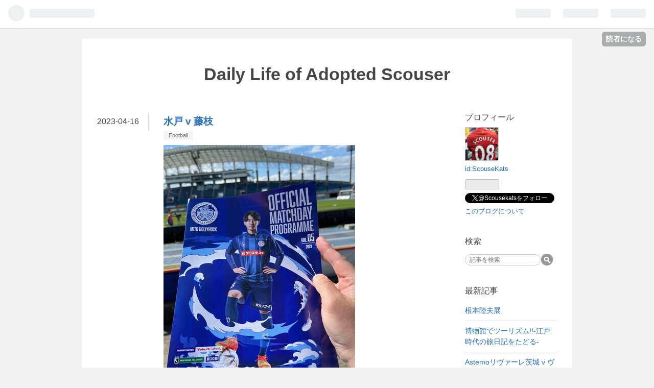

--- FILE ---
content_type: text/html; charset=utf-8
request_url: https://scousekats.hatenablog.com/entry/2023/04/16/212002
body_size: 17930
content:
<!DOCTYPE html>
<html
  lang="ja"

data-admin-domain="//blog.hatena.ne.jp"
data-admin-origin="https://blog.hatena.ne.jp"
data-author="ScouseKats"
data-avail-langs="ja en"
data-blog="scousekats.hatenablog.com"
data-blog-host="scousekats.hatenablog.com"
data-blog-is-public="1"
data-blog-name="Daily Life of Adopted Scouser"
data-blog-owner="ScouseKats"
data-blog-show-ads="1"
data-blog-show-sleeping-ads=""
data-blog-uri="https://scousekats.hatenablog.com/"
data-blog-uuid="12704346814673866371"
data-blogs-uri-base="https://scousekats.hatenablog.com"
data-brand="hatenablog"
data-data-layer="{&quot;hatenablog&quot;:{&quot;admin&quot;:{},&quot;analytics&quot;:{&quot;brand_property_id&quot;:&quot;&quot;,&quot;measurement_id&quot;:&quot;&quot;,&quot;non_sampling_property_id&quot;:&quot;&quot;,&quot;property_id&quot;:&quot;&quot;,&quot;separated_property_id&quot;:&quot;UA-29716941-17&quot;},&quot;blog&quot;:{&quot;blog_id&quot;:&quot;12704346814673866371&quot;,&quot;content_seems_japanese&quot;:&quot;true&quot;,&quot;disable_ads&quot;:&quot;&quot;,&quot;enable_ads&quot;:&quot;true&quot;,&quot;enable_keyword_link&quot;:&quot;true&quot;,&quot;entry_show_footer_related_entries&quot;:&quot;true&quot;,&quot;force_pc_view&quot;:&quot;false&quot;,&quot;is_public&quot;:&quot;true&quot;,&quot;is_responsive_view&quot;:&quot;false&quot;,&quot;is_sleeping&quot;:&quot;false&quot;,&quot;lang&quot;:&quot;ja&quot;,&quot;name&quot;:&quot;Daily Life of Adopted Scouser&quot;,&quot;owner_name&quot;:&quot;ScouseKats&quot;,&quot;uri&quot;:&quot;https://scousekats.hatenablog.com/&quot;},&quot;brand&quot;:&quot;hatenablog&quot;,&quot;page_id&quot;:&quot;entry&quot;,&quot;permalink_entry&quot;:{&quot;author_name&quot;:&quot;ScouseKats&quot;,&quot;categories&quot;:&quot;Football&quot;,&quot;character_count&quot;:1078,&quot;date&quot;:&quot;2023-04-16&quot;,&quot;entry_id&quot;:&quot;4207112889981880358&quot;,&quot;first_category&quot;:&quot;Football&quot;,&quot;hour&quot;:&quot;21&quot;,&quot;title&quot;:&quot;\u6c34\u6238 v \u85e4\u679d&quot;,&quot;uri&quot;:&quot;https://scousekats.hatenablog.com/entry/2023/04/16/212002&quot;},&quot;pro&quot;:&quot;free&quot;,&quot;router_type&quot;:&quot;blogs&quot;}}"
data-device="pc"
data-dont-recommend-pro="false"
data-global-domain="https://hatena.blog"
data-globalheader-color="b"
data-globalheader-type="pc"
data-has-touch-view="1"
data-help-url="https://help.hatenablog.com"
data-page="entry"
data-parts-domain="https://hatenablog-parts.com"
data-plus-available=""
data-pro="false"
data-router-type="blogs"
data-sentry-dsn="https://03a33e4781a24cf2885099fed222b56d@sentry.io/1195218"
data-sentry-environment="production"
data-sentry-sample-rate="0.1"
data-static-domain="https://cdn.blog.st-hatena.com"
data-version="ce040fcbad0d42a5e1cae88990dad0"




  data-initial-state="{}"

  >
  <head prefix="og: http://ogp.me/ns# fb: http://ogp.me/ns/fb# article: http://ogp.me/ns/article#">

  

  

  


  

  <meta name="robots" content="max-image-preview:large" />


  <meta charset="utf-8"/>
  <meta http-equiv="X-UA-Compatible" content="IE=7; IE=9; IE=10; IE=11" />
  <title>水戸 v 藤枝 - Daily Life of Adopted Scouser</title>

  
  <link rel="canonical" href="https://scousekats.hatenablog.com/entry/2023/04/16/212002"/>



  

<meta itemprop="name" content="水戸 v 藤枝 - Daily Life of Adopted Scouser"/>

  <meta itemprop="image" content="https://cdn.image.st-hatena.com/image/scale/40939f16c0c97f95ccb718355c2d716f4e9de1ef/backend=imagemagick;version=1;width=1300/https%3A%2F%2Fcdn-ak.f.st-hatena.com%2Fimages%2Ffotolife%2FS%2FScouseKats%2F20230416%2F20230416135924.jpg"/>


  <meta property="og:title" content="水戸 v 藤枝 - Daily Life of Adopted Scouser"/>
<meta property="og:type" content="article"/>
  <meta property="og:url" content="https://scousekats.hatenablog.com/entry/2023/04/16/212002"/>

  <meta property="og:image" content="https://cdn.image.st-hatena.com/image/scale/40939f16c0c97f95ccb718355c2d716f4e9de1ef/backend=imagemagick;version=1;width=1300/https%3A%2F%2Fcdn-ak.f.st-hatena.com%2Fimages%2Ffotolife%2FS%2FScouseKats%2F20230416%2F20230416135924.jpg"/>

<meta property="og:image:alt" content="水戸 v 藤枝 - Daily Life of Adopted Scouser"/>
    <meta property="og:description" content="今日はホーリーホックのホームゲームとロボッツのホームゲームがほぼ同じ時間に行われるので、両方のシーズンチケットを持っている僕としてはどちらに行こうか悩んだのですが、ロボッツは土日の２日間あるけどホーリーホックは日曜だけなので、ホーリーホックの応援に行くことにしました。 今シーズン、まだホームでの勝利がないホーリーホック、先週水曜日のアウェイ徳島戦では勝利したので、その勢いでホーム初勝利を期待したいです。 事前の天気予報では雨の予報でした。前回と前々回のホームゲームが雨で負けていたので、また雨かと思っていたのですが、朝になってみると晴れていました。 ところが試合開始の時刻が近づくと空が雲に覆われ…" />
<meta property="og:site_name" content="Daily Life of Adopted Scouser"/>

  <meta property="article:published_time" content="2023-04-16T12:20:02Z" />

    <meta property="article:tag" content="Football" />
      <meta name="twitter:card"  content="summary_large_image" />
    <meta name="twitter:image" content="https://cdn.image.st-hatena.com/image/scale/40939f16c0c97f95ccb718355c2d716f4e9de1ef/backend=imagemagick;version=1;width=1300/https%3A%2F%2Fcdn-ak.f.st-hatena.com%2Fimages%2Ffotolife%2FS%2FScouseKats%2F20230416%2F20230416135924.jpg" />  <meta name="twitter:title" content="水戸 v 藤枝 - Daily Life of Adopted Scouser" />    <meta name="twitter:description" content="今日はホーリーホックのホームゲームとロボッツのホームゲームがほぼ同じ時間に行われるので、両方のシーズンチケットを持っている僕としてはどちらに行こうか悩んだのですが、ロボッツは土日の２日間あるけどホーリーホックは日曜だけなので、ホーリーホックの応援に行くことにしました。 今シーズン、まだホームでの勝利がないホーリーホック…" />  <meta name="twitter:app:name:iphone" content="はてなブログアプリ" />
  <meta name="twitter:app:id:iphone" content="583299321" />
  <meta name="twitter:app:url:iphone" content="hatenablog:///open?uri=https%3A%2F%2Fscousekats.hatenablog.com%2Fentry%2F2023%2F04%2F16%2F212002" />  <meta name="twitter:site" content="@Scousekats" />
  
    <meta name="description" content="今日はホーリーホックのホームゲームとロボッツのホームゲームがほぼ同じ時間に行われるので、両方のシーズンチケットを持っている僕としてはどちらに行こうか悩んだのですが、ロボッツは土日の２日間あるけどホーリーホックは日曜だけなので、ホーリーホックの応援に行くことにしました。 今シーズン、まだホームでの勝利がないホーリーホック、先週水曜日のアウェイ徳島戦では勝利したので、その勢いでホーム初勝利を期待したいです。 事前の天気予報では雨の予報でした。前回と前々回のホームゲームが雨で負けていたので、また雨かと思っていたのですが、朝になってみると晴れていました。 ところが試合開始の時刻が近づくと空が雲に覆われ…" />


  
<script
  id="embed-gtm-data-layer-loader"
  data-data-layer-page-specific="{&quot;hatenablog&quot;:{&quot;blogs_permalink&quot;:{&quot;entry_afc_issued&quot;:&quot;false&quot;,&quot;is_author_pro&quot;:&quot;false&quot;,&quot;blog_afc_issued&quot;:&quot;false&quot;,&quot;is_blog_sleeping&quot;:&quot;false&quot;,&quot;has_related_entries_with_elasticsearch&quot;:&quot;true&quot;}}}"
>
(function() {
  function loadDataLayer(elem, attrName) {
    if (!elem) { return {}; }
    var json = elem.getAttribute(attrName);
    if (!json) { return {}; }
    return JSON.parse(json);
  }

  var globalVariables = loadDataLayer(
    document.documentElement,
    'data-data-layer'
  );
  var pageSpecificVariables = loadDataLayer(
    document.getElementById('embed-gtm-data-layer-loader'),
    'data-data-layer-page-specific'
  );

  var variables = [globalVariables, pageSpecificVariables];

  if (!window.dataLayer) {
    window.dataLayer = [];
  }

  for (var i = 0; i < variables.length; i++) {
    window.dataLayer.push(variables[i]);
  }
})();
</script>

<!-- Google Tag Manager -->
<script>(function(w,d,s,l,i){w[l]=w[l]||[];w[l].push({'gtm.start':
new Date().getTime(),event:'gtm.js'});var f=d.getElementsByTagName(s)[0],
j=d.createElement(s),dl=l!='dataLayer'?'&l='+l:'';j.async=true;j.src=
'https://www.googletagmanager.com/gtm.js?id='+i+dl;f.parentNode.insertBefore(j,f);
})(window,document,'script','dataLayer','GTM-P4CXTW');</script>
<!-- End Google Tag Manager -->











  <link rel="shortcut icon" href="https://scousekats.hatenablog.com/icon/favicon">
<link rel="apple-touch-icon" href="https://scousekats.hatenablog.com/icon/touch">
<link rel="icon" sizes="192x192" href="https://scousekats.hatenablog.com/icon/link">

  

<link rel="alternate" type="application/atom+xml" title="Atom" href="https://scousekats.hatenablog.com/feed"/>
<link rel="alternate" type="application/rss+xml" title="RSS2.0" href="https://scousekats.hatenablog.com/rss"/>

  <link rel="alternate" type="application/json+oembed" href="https://hatena.blog/oembed?url=https%3A%2F%2Fscousekats.hatenablog.com%2Fentry%2F2023%2F04%2F16%2F212002&amp;format=json" title="oEmbed Profile of 水戸 v 藤枝"/>
<link rel="alternate" type="text/xml+oembed" href="https://hatena.blog/oembed?url=https%3A%2F%2Fscousekats.hatenablog.com%2Fentry%2F2023%2F04%2F16%2F212002&amp;format=xml" title="oEmbed Profile of 水戸 v 藤枝"/>
  
  <link rel="author" href="http://www.hatena.ne.jp/ScouseKats/">

  

  
      <link rel="preload" href="https://cdn-ak.f.st-hatena.com/images/fotolife/S/ScouseKats/20230416/20230416135924.jpg" as="image"/>


  
    
<link rel="stylesheet" type="text/css" href="https://cdn.blog.st-hatena.com/css/blog.css?version=ce040fcbad0d42a5e1cae88990dad0"/>

    
  <link rel="stylesheet" type="text/css" href="https://usercss.blog.st-hatena.com/blog_style/12704346814673866371/da06062d0a413793d6cef8e4c009a6ba52f20c53"/>
  
  

  

  
<script> </script>

  
<style>
  div#google_afc_user,
  div.google-afc-user-container,
  div.google_afc_image,
  div.google_afc_blocklink {
      display: block !important;
  }
</style>


  
    <script src="https://cdn.pool.st-hatena.com/valve/valve.js" async></script>
<script id="test-valve-definition">
  var valve = window.valve || [];

  valve.push(function(v) {
    
    

    v.config({
      service: 'blog',
      content: {
        result: 'adtrust',
        documentIds: ["blog:entry:4207112889981880358"]
      }
    });
    v.defineDFPSlot({"lazy":1,"sizes":{"mappings":[[[320,568],[[336,280],[300,250],"fluid"]],[[0,0],[[300,250]]]]},"slotId":"ad-in-entry","unit":"/4374287/blog_pc_entry_sleep_in-article"});    v.defineDFPSlot({"lazy":"","sizes":[[300,250],[336,280],[468,60],"fluid"],"slotId":"google_afc_user_container_0","unit":"/4374287/blog_user"});
    v.sealDFPSlots();
  });
</script>

  

  
    <script type="application/ld+json">{"@context":"http://schema.org","@type":"Article","dateModified":"2023-04-16T21:55:15+09:00","datePublished":"2023-04-16T21:20:02+09:00","description":"今日はホーリーホックのホームゲームとロボッツのホームゲームがほぼ同じ時間に行われるので、両方のシーズンチケットを持っている僕としてはどちらに行こうか悩んだのですが、ロボッツは土日の２日間あるけどホーリーホックは日曜だけなので、ホーリーホックの応援に行くことにしました。 今シーズン、まだホームでの勝利がないホーリーホック、先週水曜日のアウェイ徳島戦では勝利したので、その勢いでホーム初勝利を期待したいです。 事前の天気予報では雨の予報でした。前回と前々回のホームゲームが雨で負けていたので、また雨かと思っていたのですが、朝になってみると晴れていました。 ところが試合開始の時刻が近づくと空が雲に覆われ…","headline":"水戸 v 藤枝","image":["https://cdn-ak.f.st-hatena.com/images/fotolife/S/ScouseKats/20230416/20230416135924.jpg"],"mainEntityOfPage":{"@id":"https://scousekats.hatenablog.com/entry/2023/04/16/212002","@type":"WebPage"}}</script>

  

  
</head>

  <body class="page-entry category-Football globalheader-ng-enabled">
    

<div id="globalheader-container"
  data-brand="hatenablog"
  
  >
  <iframe id="globalheader" height="37" frameborder="0" allowTransparency="true"></iframe>
</div>


  
  
  
    <nav class="
      blog-controlls
      
    ">
      <div class="blog-controlls-blog-icon">
        <a href="https://scousekats.hatenablog.com/">
          <img src="https://cdn.blog.st-hatena.com/images/admin/blog-icon-noimage.png" alt="Daily Life of Adopted Scouser"/>
        </a>
      </div>
      <div class="blog-controlls-title">
        <a href="https://scousekats.hatenablog.com/">Daily Life of Adopted Scouser</a>
      </div>
      <a href="https://blog.hatena.ne.jp/ScouseKats/scousekats.hatenablog.com/subscribe?utm_source=blogs_topright_button&amp;utm_campaign=subscribe_blog&amp;utm_medium=button" class="blog-controlls-subscribe-btn test-blog-header-controlls-subscribe">
        読者になる
      </a>
    </nav>
  

  <div id="container">
    <div id="container-inner">
      <header id="blog-title" data-brand="hatenablog">
  <div id="blog-title-inner" >
    <div id="blog-title-content">
      <h1 id="title"><a href="https://scousekats.hatenablog.com/">Daily Life of Adopted Scouser</a></h1>
      
    </div>
  </div>
</header>

      

      
      




<div id="content" class="hfeed"
  
  >
  <div id="content-inner">
    <div id="wrapper">
      <div id="main">
        <div id="main-inner">
          

          


  


          
  
  <!-- google_ad_section_start -->
  <!-- rakuten_ad_target_begin -->
  
  
  

  

  
    
      
        <article class="entry hentry test-hentry js-entry-article date-first autopagerize_page_element chars-1200 words-100 mode-html entry-odd" id="entry-4207112889981880358" data-keyword-campaign="" data-uuid="4207112889981880358" data-publication-type="entry">
  <div class="entry-inner">
    <header class="entry-header">
  
    <div class="date entry-date first">
    <a href="https://scousekats.hatenablog.com/archive/2023/04/16" rel="nofollow">
      <time datetime="2023-04-16T12:20:02Z" title="2023-04-16T12:20:02Z">
        <span class="date-year">2023</span><span class="hyphen">-</span><span class="date-month">04</span><span class="hyphen">-</span><span class="date-day">16</span>
      </time>
    </a>
      </div>
  <h1 class="entry-title">
  <a href="https://scousekats.hatenablog.com/entry/2023/04/16/212002" class="entry-title-link bookmark">水戸 v 藤枝</a>
</h1>

  
  

  <div class="entry-categories categories">
    
    <a href="https://scousekats.hatenablog.com/archive/category/Football" class="entry-category-link category-Football">Football</a>
    
  </div>


  

  

</header>

    


    <div class="entry-content hatenablog-entry">
  
    <p><img src="https://cdn-ak.f.st-hatena.com/images/fotolife/S/ScouseKats/20230416/20230416135924.jpg" width="375" height="500" loading="lazy" title="" class="hatena-fotolife" itemprop="image" /></p>
<p>今日は<a class="keyword" href="https://d.hatena.ne.jp/keyword/%A5%DB%A1%BC%A5%EA%A1%BC%A5%DB%A5%C3%A5%AF">ホーリーホック</a>のホームゲームと<a class="keyword" href="https://d.hatena.ne.jp/keyword/%A5%ED%A5%DC%A5%C3%A5%C4">ロボッツ</a>のホームゲームがほぼ同じ時間に行われるので、両方のシーズンチケットを持っている僕としてはどちらに行こうか悩んだのですが、<a class="keyword" href="https://d.hatena.ne.jp/keyword/%A5%ED%A5%DC%A5%C3%A5%C4">ロボッツ</a>は土日の２日間あるけど<a class="keyword" href="https://d.hatena.ne.jp/keyword/%A5%DB%A1%BC%A5%EA%A1%BC%A5%DB%A5%C3%A5%AF">ホーリーホック</a>は日曜だけなので、<a class="keyword" href="https://d.hatena.ne.jp/keyword/%A5%DB%A1%BC%A5%EA%A1%BC%A5%DB%A5%C3%A5%AF">ホーリーホック</a>の応援に行くことにしました。</p>
<p>今シーズン、まだホームでの勝利がない<a class="keyword" href="https://d.hatena.ne.jp/keyword/%A5%DB%A1%BC%A5%EA%A1%BC%A5%DB%A5%C3%A5%AF">ホーリーホック</a>、先週水曜日のアウェイ徳島戦では勝利したので、その勢いでホーム初勝利を期待したいです。</p>
<p>事前の天気予報では雨の予報でした。前回と前々回のホームゲームが雨で負けていたので、また雨かと思っていたのですが、朝になってみると晴れていました。</p>
<p><img src="https://cdn-ak.f.st-hatena.com/images/fotolife/S/ScouseKats/20230416/20230416133031.jpg" width="400" height="500" loading="lazy" title="" class="hatena-fotolife" itemprop="image" /></p>
<p> </p>
<p>ところが試合開始の時刻が近づくと空が雲に覆われてきて、キックオフの頃に雨がポツポツと降ってきてしまいました。しかも、今日の相手は今シーズンJ2に初昇格した藤枝だというのに、１５分に先制されてしまいました。そしてその直後、雷雲が近づいているということで試合は一時中断。バックスタンドの観客はスタンドの下に待避することになりました。</p>
<p> </p>
<p>試合再開はそれから約５０分後。まだ時間はあるので仕切り直しして逆転してほしいところでしたが、前半終了間際に<a class="keyword" href="https://d.hatena.ne.jp/keyword/%A5%B3%A1%BC%A5%CA%A1%BC%A5%AD%A5%C3%A5%AF">コーナーキック</a>から失点してしまいました。</p>
<p>後半になっても流れは藤枝にあり、セットプレーからまたもや失点。それでも７３分に、ゴール前のこぼれ球を大崎選手が押し込んで１点を返します。そういえば今日の大崎選手は、いつもの左<a class="keyword" href="https://d.hatena.ne.jp/keyword/%A5%B5%A5%A4%A5%C9%A5%D0%A5%C3%A5%AF">サイドバック</a>で先発出場でしたが、右<a class="keyword" href="https://d.hatena.ne.jp/keyword/%A5%B5%A5%A4%A5%C9%A5%D0%A5%C3%A5%AF">サイドバック</a>の後藤田選手が負傷退場してしまい、交代で入った松田選手が左<a class="keyword" href="https://d.hatena.ne.jp/keyword/%A5%B5%A5%A4%A5%C9%A5%D0%A5%C3%A5%AF">サイドバック</a>に入り、大崎選手が右<a class="keyword" href="https://d.hatena.ne.jp/keyword/%A5%B5%A5%A4%A5%C9%A5%D0%A5%C3%A5%AF">サイドバック</a>に回っていたのでした。そのため、バックスタンドからだといつも後半は大崎選手のプレイは遠くの方になってしまうのですが、今日の後半はバックスタンド側のプレイでした。</p>
<p><img src="https://cdn-ak.f.st-hatena.com/images/fotolife/S/ScouseKats/20230416/20230416172421.jpg" width="500" height="334" loading="lazy" title="" class="hatena-fotolife" itemprop="image" /></p>
<p>その後、大崎選手のゴールの勢いでもっと点をとってほしい、と思いましたが、藤枝にダメ押しの４点目が入ってしまい、１対４で敗戦。前回ホーム磐田戦の５失点に続いての大量失点にだいぶ気落ちしてしまいました。</p>
<p><img src="https://cdn-ak.f.st-hatena.com/images/fotolife/S/ScouseKats/20230416/20230416174531.jpg" width="500" height="334" loading="lazy" title="" class="hatena-fotolife" itemprop="image" /></p>
<p><a class="keyword" href="https://d.hatena.ne.jp/keyword/%A5%ED%A5%DC%A5%C3%A5%C4">ロボッツ</a>の方はどうだったか結果をチェックしてみると、今日は勝利したとのこと。昨日は<a class="keyword" href="https://d.hatena.ne.jp/keyword/%A5%ED%A5%DC%A5%C3%A5%C4">ロボッツ</a>の試合に行き負け、今日は<a class="keyword" href="https://d.hatena.ne.jp/keyword/%A5%DB%A1%BC%A5%EA%A1%BC%A5%DB%A5%C3%A5%AF">ホーリーホック</a>の試合に行って負けなので、ついていません。</p>
<p> </p>
<p>スタジアムのイベントとしては、推しメン総選挙がありましたが、僕は<a class="keyword" href="https://d.hatena.ne.jp/keyword/%A4%D2%A4%BF%A4%C1%A4%CA%A4%AB%BB%D4">ひたちなか市</a>PR大使の梅田選手と寺沼選手のポストカードを買ってその２人に投票しました。</p>
<p><img src="https://cdn-ak.f.st-hatena.com/images/fotolife/S/ScouseKats/20230416/20230416125607.jpg" width="375" height="500" loading="lazy" title="" class="hatena-fotolife" itemprop="image" /></p>
<p> </p>
<p>今日はヤクルト「いがっぺ」サンクス<a class="keyword" href="https://d.hatena.ne.jp/keyword/%A5%DE%A5%C3%A5%C1%A4%CE%C6%FC">マッチの日</a>でしたので、ヤクルトマンが<a class="keyword" href="https://d.hatena.ne.jp/keyword/%A5%DB%A1%BC%A5%EA%A1%BC">ホーリー</a>くんと共にピッチ周回にやってきました。</p>
<p><img src="https://cdn-ak.f.st-hatena.com/images/fotolife/S/ScouseKats/20230416/20230416164626.jpg" width="500" height="334" loading="lazy" title="" class="hatena-fotolife" itemprop="image" /></p>
    
    




    

  
</div>

    
  <footer class="entry-footer">
    
    <div class="entry-tags-wrapper">
  <div class="entry-tags">  </div>
</div>

    <p class="entry-footer-section track-inview-by-gtm" data-gtm-track-json="{&quot;area&quot;: &quot;finish_reading&quot;}">
  <span class="author vcard"><span class="fn" data-load-nickname="1" data-user-name="ScouseKats" >ScouseKats</span></span>
  <span class="entry-footer-time"><a href="https://scousekats.hatenablog.com/entry/2023/04/16/212002"><time data-relative datetime="2023-04-16T12:20:02Z" title="2023-04-16T12:20:02Z" class="updated">2023-04-16 21:20</time></a></span>
  
  
  
    <span class="
      entry-footer-subscribe
      
    " data-test-blog-controlls-subscribe>
      <a href="https://blog.hatena.ne.jp/ScouseKats/scousekats.hatenablog.com/subscribe?utm_medium=button&amp;utm_campaign=subscribe_blog&amp;utm_source=blogs_entry_footer">
        読者になる
      </a>
    </span>
  
</p>

    
  <div
    class="hatena-star-container"
    data-hatena-star-container
    data-hatena-star-url="https://scousekats.hatenablog.com/entry/2023/04/16/212002"
    data-hatena-star-title="水戸 v 藤枝"
    data-hatena-star-variant="profile-icon"
    data-hatena-star-profile-url-template="https://blog.hatena.ne.jp/{username}/"
  ></div>


    
<div class="social-buttons">
  
  
    <div class="social-button-item">
      <a href="https://b.hatena.ne.jp/entry/s/scousekats.hatenablog.com/entry/2023/04/16/212002" class="hatena-bookmark-button" data-hatena-bookmark-url="https://scousekats.hatenablog.com/entry/2023/04/16/212002" data-hatena-bookmark-layout="vertical-balloon" data-hatena-bookmark-lang="ja" title="この記事をはてなブックマークに追加"><img src="https://b.st-hatena.com/images/entry-button/button-only.gif" alt="この記事をはてなブックマークに追加" width="20" height="20" style="border: none;" /></a>
    </div>
  
  
    <div class="social-button-item">
      <div class="fb-share-button" data-layout="box_count" data-href="https://scousekats.hatenablog.com/entry/2023/04/16/212002"></div>
    </div>
  
  
    
    
    <div class="social-button-item">
      <a
          class="entry-share-button entry-share-button-twitter test-share-button-twitter"
          href="https://x.com/intent/tweet?text=%E6%B0%B4%E6%88%B8+v+%E8%97%A4%E6%9E%9D+-+Daily+Life+of+Adopted+Scouser&amp;url=https%3A%2F%2Fscousekats.hatenablog.com%2Fentry%2F2023%2F04%2F16%2F212002"
          title="X（Twitter）で投稿する"
        ></a>
    </div>
  
  
  
  
  
  
</div>

    
  
  
    
    <div class="google-afc-image test-google-rectangle-ads">      
      
      <div id="google_afc_user_container_0" class="google-afc-user-container google_afc_blocklink2_5 google_afc_boder" data-test-unit="/4374287/blog_user"></div>
      
        <a href="http://blog.hatena.ne.jp/guide/pro" class="open-pro-modal" data-guide-pro-modal-ad-url="https://hatena.blog/guide/pro/modal/ad">広告を非表示にする</a>
      
    </div>
  
  


    <div class="customized-footer">
      

        

          <div class="entry-footer-modules" id="entry-footer-secondary-modules">      
<div class="hatena-module hatena-module-related-entries" >
      
  <!-- Hatena-Epic-has-related-entries-with-elasticsearch:true -->
  <div class="hatena-module-title">
    関連記事
  </div>
  <div class="hatena-module-body">
    <ul class="related-entries hatena-urllist urllist-with-thumbnails">
  
  
    
    <li class="urllist-item related-entries-item">
      <div class="urllist-item-inner related-entries-item-inner">
        
          
                      <a class="urllist-image-link related-entries-image-link" href="https://scousekats.hatenablog.com/entry/2023/04/29/210900">
  <img alt="水戸 v 東京V" src="https://cdn.image.st-hatena.com/image/square/d125c1552a62dec9a17a5d7d65ba9bc43ce6967e/backend=imagemagick;height=100;version=1;width=100/https%3A%2F%2Fcdn-ak.f.st-hatena.com%2Fimages%2Ffotolife%2FS%2FScouseKats%2F20230429%2F20230429170016.jpg" class="urllist-image related-entries-image" title="水戸 v 東京V" width="100" height="100" loading="lazy">
</a>
            <div class="urllist-date-link related-entries-date-link">
  <a href="https://scousekats.hatenablog.com/archive/2023/04/29" rel="nofollow">
    <time datetime="2023-04-29T12:09:00Z" title="2023年4月29日">
      2023-04-29
    </time>
  </a>
</div>

          <a href="https://scousekats.hatenablog.com/entry/2023/04/29/210900" class="urllist-title-link related-entries-title-link  urllist-title related-entries-title">水戸 v 東京V</a>




          
          

                      <div class="urllist-entry-body related-entries-entry-body">今日は茨城ロボッツと水戸ホーリーホックのホームゲームが同じ…</div>
      </div>
    </li>
  
    
    <li class="urllist-item related-entries-item">
      <div class="urllist-item-inner related-entries-item-inner">
        
          
                      <a class="urllist-image-link related-entries-image-link" href="https://scousekats.hatenablog.com/entry/2023/04/29/200900">
  <img alt="茨城ロボッツ v 秋田ノーザンハピネッツ" src="https://cdn.image.st-hatena.com/image/square/04450941a390483dd5d5adf36d98d592227d897c/backend=imagemagick;height=100;version=1;width=100/https%3A%2F%2Fcdn-ak.f.st-hatena.com%2Fimages%2Ffotolife%2FS%2FScouseKats%2F20230429%2F20230429090505.jpg" class="urllist-image related-entries-image" title="茨城ロボッツ v 秋田ノーザンハピネッツ" width="100" height="100" loading="lazy">
</a>
            <div class="urllist-date-link related-entries-date-link">
  <a href="https://scousekats.hatenablog.com/archive/2023/04/29" rel="nofollow">
    <time datetime="2023-04-29T11:09:00Z" title="2023年4月29日">
      2023-04-29
    </time>
  </a>
</div>

          <a href="https://scousekats.hatenablog.com/entry/2023/04/29/200900" class="urllist-title-link related-entries-title-link  urllist-title related-entries-title">茨城ロボッツ v 秋田ノーザンハピネッツ</a>




          
          

                      <div class="urllist-entry-body related-entries-entry-body">この土日がロボッツの今シーズンホーム最終節。 そして今日はホ…</div>
      </div>
    </li>
  
    
    <li class="urllist-item related-entries-item">
      <div class="urllist-item-inner related-entries-item-inner">
        
          
                      <a class="urllist-image-link related-entries-image-link" href="https://scousekats.hatenablog.com/entry/2023/02/12/000000_1">
  <img alt="茨城ロボッツ v 新潟アルビレックスBB" src="https://cdn.image.st-hatena.com/image/square/e091b28146a9f0db99c495820323a1a21b78fcb1/backend=imagemagick;height=100;version=1;width=100/https%3A%2F%2Fcdn-ak.f.st-hatena.com%2Fimages%2Ffotolife%2FS%2FScouseKats%2F20230212%2F20230212141500.jpg" class="urllist-image related-entries-image" title="茨城ロボッツ v 新潟アルビレックスBB" width="100" height="100" loading="lazy">
</a>
            <div class="urllist-date-link related-entries-date-link">
  <a href="https://scousekats.hatenablog.com/archive/2023/02/12" rel="nofollow">
    <time datetime="2023-02-11T15:00:00Z" title="2023年2月12日">
      2023-02-12
    </time>
  </a>
</div>

          <a href="https://scousekats.hatenablog.com/entry/2023/02/12/000000_1" class="urllist-title-link related-entries-title-link  urllist-title related-entries-title">茨城ロボッツ v 新潟アルビレックスBB</a>




          
          

                      <div class="urllist-entry-body related-entries-entry-body">昨日の試合は仕事のため行けませんでしたが、新潟に９３対７４…</div>
      </div>
    </li>
  
    
    <li class="urllist-item related-entries-item">
      <div class="urllist-item-inner related-entries-item-inner">
        
          
                      <a class="urllist-image-link related-entries-image-link" href="https://scousekats.hatenablog.com/entry/2022/04/17/192530">
  <img alt="水戸 v 徳島" src="https://cdn.image.st-hatena.com/image/square/8c77a932e1bdd84cb7698b6cb54f56e5d27def8e/backend=imagemagick;height=100;version=1;width=100/https%3A%2F%2Fcdn-ak.f.st-hatena.com%2Fimages%2Ffotolife%2FS%2FScouseKats%2F20220417%2F20220417132927.jpg" class="urllist-image related-entries-image" title="水戸 v 徳島" width="100" height="100" loading="lazy">
</a>
            <div class="urllist-date-link related-entries-date-link">
  <a href="https://scousekats.hatenablog.com/archive/2022/04/17" rel="nofollow">
    <time datetime="2022-04-17T10:25:30Z" title="2022年4月17日">
      2022-04-17
    </time>
  </a>
</div>

          <a href="https://scousekats.hatenablog.com/entry/2022/04/17/192530" class="urllist-title-link related-entries-title-link  urllist-title related-entries-title">水戸 v 徳島</a>




          
          

                      <div class="urllist-entry-body related-entries-entry-body">今日は日立でロボッツの試合がありましたが、水戸でもホーリー…</div>
      </div>
    </li>
  
    
    <li class="urllist-item related-entries-item">
      <div class="urllist-item-inner related-entries-item-inner">
        
          
                      <a class="urllist-image-link related-entries-image-link" href="https://scousekats.hatenablog.com/entry/2022/03/06/223312">
  <img alt="水戸 v 秋田" src="https://cdn.image.st-hatena.com/image/square/19c364ae22f3a76fed92b85c42c69918614e4dde/backend=imagemagick;height=100;version=1;width=100/https%3A%2F%2Fcdn-ak.f.st-hatena.com%2Fimages%2Ffotolife%2FS%2FScouseKats%2F20220306%2F20220306124444.jpg" class="urllist-image related-entries-image" title="水戸 v 秋田" width="100" height="100" loading="lazy">
</a>
            <div class="urllist-date-link related-entries-date-link">
  <a href="https://scousekats.hatenablog.com/archive/2022/03/06" rel="nofollow">
    <time datetime="2022-03-06T13:33:12Z" title="2022年3月6日">
      2022-03-06
    </time>
  </a>
</div>

          <a href="https://scousekats.hatenablog.com/entry/2022/03/06/223312" class="urllist-title-link related-entries-title-link  urllist-title related-entries-title">水戸 v 秋田</a>




          
          

                      <div class="urllist-entry-body related-entries-entry-body">&quot; data-en-clipboard=&quot;true&quot;&gt; &quot; data-en-clipboard=&quot;true&quot;&gt;先週…</div>
      </div>
    </li>
  
</ul>

  </div>
</div>
  </div>
        

      
    </div>
    
  <div class="comment-box js-comment-box">
    
    <ul class="comment js-comment">
      <li class="read-more-comments" style="display: none;"><a>もっと読む</a></li>
    </ul>
    
      <a class="leave-comment-title js-leave-comment-title">コメントを書く</a>
    
  </div>

  </footer>

  </div>
</article>

      
      
    
  

  
  <!-- rakuten_ad_target_end -->
  <!-- google_ad_section_end -->
  
  
  
  <div class="pager pager-permalink permalink">
    
      
      <span class="pager-prev">
        <a href="https://scousekats.hatenablog.com/entry/2023/04/19/000000" rel="prev">
          <span class="pager-arrow">&laquo; </span>
          茨城ロボッツ v 千葉ジェッツ
        </a>
      </span>
    
    
      
      <span class="pager-next">
        <a href="https://scousekats.hatenablog.com/entry/2023/04/15/000000" rel="next">
          茨城ロボッツ v 仙台89ers
          <span class="pager-arrow"> &raquo;</span>
        </a>
      </span>
    
  </div>


  



        </div>
      </div>

      <aside id="box1">
  <div id="box1-inner">
  </div>
</aside>

    </div><!-- #wrapper -->

    
<aside id="box2">
  
  <div id="box2-inner">
    
      

<div class="hatena-module hatena-module-profile">
  <div class="hatena-module-title">
    プロフィール
  </div>
  <div class="hatena-module-body">
    
    <a href="https://scousekats.hatenablog.com/about" class="profile-icon-link">
      <img src="https://cdn.profile-image.st-hatena.com/users/ScouseKats/profile.png"
      alt="id:ScouseKats" class="profile-icon" />
    </a>
    

    
    <span class="id">
      <a href="https://scousekats.hatenablog.com/about" class="hatena-id-link"><span data-load-nickname="1" data-user-name="ScouseKats">id:ScouseKats</span></a>
      
  
  


    </span>
    

    

    

    
      <div class="hatena-follow-button-box btn-subscribe js-hatena-follow-button-box"
  
  >

  <a href="#" class="hatena-follow-button js-hatena-follow-button">
    <span class="subscribing">
      <span class="foreground">読者です</span>
      <span class="background">読者をやめる</span>
    </span>
    <span class="unsubscribing" data-track-name="profile-widget-subscribe-button" data-track-once>
      <span class="foreground">読者になる</span>
      <span class="background">読者になる</span>
    </span>
  </a>
  <div class="subscription-count-box js-subscription-count-box">
    <i></i>
    <u></u>
    <span class="subscription-count js-subscription-count">
    </span>
  </div>
</div>

    

    
      <div class="hatena-follow-button-box">
        <a href="https://twitter.com/Scousekats" title="X（Twitter）アカウント" class="btn-twitter" data-lang="ja">
          <img src="https://cdn.blog.st-hatena.com/images/theme/plofile-socialize-x.svg?version=ce040fcbad0d42a5e1cae88990dad0" alt="X">
          <span>
            @Scousekatsをフォロー
          </span>
        </a>
      </div>
    

    <div class="profile-about">
      <a href="https://scousekats.hatenablog.com/about">このブログについて</a>
    </div>

  </div>
</div>

    
      <div class="hatena-module hatena-module-search-box">
  <div class="hatena-module-title">
    検索
  </div>
  <div class="hatena-module-body">
    <form class="search-form" role="search" action="https://scousekats.hatenablog.com/search" method="get">
  <input type="text" name="q" class="search-module-input" value="" placeholder="記事を検索" required>
  <input type="submit" value="検索" class="search-module-button" />
</form>

  </div>
</div>

    
      <div class="hatena-module hatena-module-recent-entries ">
  <div class="hatena-module-title">
    <a href="https://scousekats.hatenablog.com/archive">
      最新記事
    </a>
  </div>
  <div class="hatena-module-body">
    <ul class="recent-entries hatena-urllist ">
  
  
    
    <li class="urllist-item recent-entries-item">
      <div class="urllist-item-inner recent-entries-item-inner">
        
          
          
          <a href="https://scousekats.hatenablog.com/entry/2026/01/12/140000" class="urllist-title-link recent-entries-title-link  urllist-title recent-entries-title">根本陸夫展</a>




          
          

                </div>
    </li>
  
    
    <li class="urllist-item recent-entries-item">
      <div class="urllist-item-inner recent-entries-item-inner">
        
          
          
          <a href="https://scousekats.hatenablog.com/entry/2026/01/12/110000" class="urllist-title-link recent-entries-title-link  urllist-title recent-entries-title">博物館でツーリズム!!-江戸時代の旅日記をたどる-</a>




          
          

                </div>
    </li>
  
    
    <li class="urllist-item recent-entries-item">
      <div class="urllist-item-inner recent-entries-item-inner">
        
          
          
          <a href="https://scousekats.hatenablog.com/entry/2026/01/11/000000" class="urllist-title-link recent-entries-title-link  urllist-title recent-entries-title">Astemoリヴァーレ茨城 v ヴィクトリーナ姫路</a>




          
          

                </div>
    </li>
  
    
    <li class="urllist-item recent-entries-item">
      <div class="urllist-item-inner recent-entries-item-inner">
        
          
          
          <a href="https://scousekats.hatenablog.com/entry/2026/01/10/000000" class="urllist-title-link recent-entries-title-link  urllist-title recent-entries-title">「狩場の悲劇」</a>




          
          

                </div>
    </li>
  
    
    <li class="urllist-item recent-entries-item">
      <div class="urllist-item-inner recent-entries-item-inner">
        
          
          
          <a href="https://scousekats.hatenablog.com/entry/2026/01/04/150000" class="urllist-title-link recent-entries-title-link  urllist-title recent-entries-title">テツアートプラザ</a>




          
          

                </div>
    </li>
  
    
    <li class="urllist-item recent-entries-item">
      <div class="urllist-item-inner recent-entries-item-inner">
        
          
          
          <a href="https://scousekats.hatenablog.com/entry/2026/01/04/130000" class="urllist-title-link recent-entries-title-link  urllist-title recent-entries-title">磯崎新　群島としての建築</a>




          
          

                </div>
    </li>
  
    
    <li class="urllist-item recent-entries-item">
      <div class="urllist-item-inner recent-entries-item-inner">
        
          
          
          <a href="https://scousekats.hatenablog.com/entry/2026/01/03/000000" class="urllist-title-link recent-entries-title-link  urllist-title recent-entries-title">土曜王国〜サタデイキングダム〜公開生放送</a>




          
          

                </div>
    </li>
  
    
    <li class="urllist-item recent-entries-item">
      <div class="urllist-item-inner recent-entries-item-inner">
        
          
          
          <a href="https://scousekats.hatenablog.com/entry/2026/01/02/000000" class="urllist-title-link recent-entries-title-link  urllist-title recent-entries-title">水戸東照宮、水戸みやぎん寄席、宮下銀座飲み歩き</a>




          
          

                </div>
    </li>
  
    
    <li class="urllist-item recent-entries-item">
      <div class="urllist-item-inner recent-entries-item-inner">
        
          
          
          <a href="https://scousekats.hatenablog.com/entry/2026/01/01/070000" class="urllist-title-link recent-entries-title-link  urllist-title recent-entries-title">初詣</a>




          
          

                </div>
    </li>
  
    
    <li class="urllist-item recent-entries-item">
      <div class="urllist-item-inner recent-entries-item-inner">
        
          
          
          <a href="https://scousekats.hatenablog.com/entry/2026/01/01/000100" class="urllist-title-link recent-entries-title-link  urllist-title recent-entries-title">Happy New Year!</a>




          
          

                </div>
    </li>
  
</ul>

      </div>
</div>

    
      

<div class="hatena-module hatena-module-archive" data-archive-type="default" data-archive-url="https://scousekats.hatenablog.com/archive">
  <div class="hatena-module-title">
    <a href="https://scousekats.hatenablog.com/archive">月別アーカイブ</a>
  </div>
  <div class="hatena-module-body">
    
      
        <ul class="hatena-urllist">
          
            <li class="archive-module-year archive-module-year-hidden" data-year="2026">
              <div class="archive-module-button">
                <span class="archive-module-hide-button">▼</span>
                <span class="archive-module-show-button">▶</span>
              </div>
              <a href="https://scousekats.hatenablog.com/archive/2026" class="archive-module-year-title archive-module-year-2026">
                2026
              </a>
              <ul class="archive-module-months">
                
                  <li class="archive-module-month">
                    <a href="https://scousekats.hatenablog.com/archive/2026/01" class="archive-module-month-title archive-module-month-2026-1">
                      2026 / 1
                    </a>
                  </li>
                
              </ul>
            </li>
          
            <li class="archive-module-year archive-module-year-hidden" data-year="2025">
              <div class="archive-module-button">
                <span class="archive-module-hide-button">▼</span>
                <span class="archive-module-show-button">▶</span>
              </div>
              <a href="https://scousekats.hatenablog.com/archive/2025" class="archive-module-year-title archive-module-year-2025">
                2025
              </a>
              <ul class="archive-module-months">
                
                  <li class="archive-module-month">
                    <a href="https://scousekats.hatenablog.com/archive/2025/12" class="archive-module-month-title archive-module-month-2025-12">
                      2025 / 12
                    </a>
                  </li>
                
                  <li class="archive-module-month">
                    <a href="https://scousekats.hatenablog.com/archive/2025/11" class="archive-module-month-title archive-module-month-2025-11">
                      2025 / 11
                    </a>
                  </li>
                
                  <li class="archive-module-month">
                    <a href="https://scousekats.hatenablog.com/archive/2025/10" class="archive-module-month-title archive-module-month-2025-10">
                      2025 / 10
                    </a>
                  </li>
                
                  <li class="archive-module-month">
                    <a href="https://scousekats.hatenablog.com/archive/2025/09" class="archive-module-month-title archive-module-month-2025-9">
                      2025 / 9
                    </a>
                  </li>
                
                  <li class="archive-module-month">
                    <a href="https://scousekats.hatenablog.com/archive/2025/08" class="archive-module-month-title archive-module-month-2025-8">
                      2025 / 8
                    </a>
                  </li>
                
                  <li class="archive-module-month">
                    <a href="https://scousekats.hatenablog.com/archive/2025/07" class="archive-module-month-title archive-module-month-2025-7">
                      2025 / 7
                    </a>
                  </li>
                
                  <li class="archive-module-month">
                    <a href="https://scousekats.hatenablog.com/archive/2025/06" class="archive-module-month-title archive-module-month-2025-6">
                      2025 / 6
                    </a>
                  </li>
                
                  <li class="archive-module-month">
                    <a href="https://scousekats.hatenablog.com/archive/2025/05" class="archive-module-month-title archive-module-month-2025-5">
                      2025 / 5
                    </a>
                  </li>
                
                  <li class="archive-module-month">
                    <a href="https://scousekats.hatenablog.com/archive/2025/04" class="archive-module-month-title archive-module-month-2025-4">
                      2025 / 4
                    </a>
                  </li>
                
                  <li class="archive-module-month">
                    <a href="https://scousekats.hatenablog.com/archive/2025/03" class="archive-module-month-title archive-module-month-2025-3">
                      2025 / 3
                    </a>
                  </li>
                
                  <li class="archive-module-month">
                    <a href="https://scousekats.hatenablog.com/archive/2025/02" class="archive-module-month-title archive-module-month-2025-2">
                      2025 / 2
                    </a>
                  </li>
                
                  <li class="archive-module-month">
                    <a href="https://scousekats.hatenablog.com/archive/2025/01" class="archive-module-month-title archive-module-month-2025-1">
                      2025 / 1
                    </a>
                  </li>
                
              </ul>
            </li>
          
            <li class="archive-module-year archive-module-year-hidden" data-year="2024">
              <div class="archive-module-button">
                <span class="archive-module-hide-button">▼</span>
                <span class="archive-module-show-button">▶</span>
              </div>
              <a href="https://scousekats.hatenablog.com/archive/2024" class="archive-module-year-title archive-module-year-2024">
                2024
              </a>
              <ul class="archive-module-months">
                
                  <li class="archive-module-month">
                    <a href="https://scousekats.hatenablog.com/archive/2024/12" class="archive-module-month-title archive-module-month-2024-12">
                      2024 / 12
                    </a>
                  </li>
                
                  <li class="archive-module-month">
                    <a href="https://scousekats.hatenablog.com/archive/2024/11" class="archive-module-month-title archive-module-month-2024-11">
                      2024 / 11
                    </a>
                  </li>
                
                  <li class="archive-module-month">
                    <a href="https://scousekats.hatenablog.com/archive/2024/10" class="archive-module-month-title archive-module-month-2024-10">
                      2024 / 10
                    </a>
                  </li>
                
                  <li class="archive-module-month">
                    <a href="https://scousekats.hatenablog.com/archive/2024/09" class="archive-module-month-title archive-module-month-2024-9">
                      2024 / 9
                    </a>
                  </li>
                
                  <li class="archive-module-month">
                    <a href="https://scousekats.hatenablog.com/archive/2024/08" class="archive-module-month-title archive-module-month-2024-8">
                      2024 / 8
                    </a>
                  </li>
                
                  <li class="archive-module-month">
                    <a href="https://scousekats.hatenablog.com/archive/2024/07" class="archive-module-month-title archive-module-month-2024-7">
                      2024 / 7
                    </a>
                  </li>
                
                  <li class="archive-module-month">
                    <a href="https://scousekats.hatenablog.com/archive/2024/06" class="archive-module-month-title archive-module-month-2024-6">
                      2024 / 6
                    </a>
                  </li>
                
                  <li class="archive-module-month">
                    <a href="https://scousekats.hatenablog.com/archive/2024/05" class="archive-module-month-title archive-module-month-2024-5">
                      2024 / 5
                    </a>
                  </li>
                
                  <li class="archive-module-month">
                    <a href="https://scousekats.hatenablog.com/archive/2024/04" class="archive-module-month-title archive-module-month-2024-4">
                      2024 / 4
                    </a>
                  </li>
                
                  <li class="archive-module-month">
                    <a href="https://scousekats.hatenablog.com/archive/2024/03" class="archive-module-month-title archive-module-month-2024-3">
                      2024 / 3
                    </a>
                  </li>
                
                  <li class="archive-module-month">
                    <a href="https://scousekats.hatenablog.com/archive/2024/02" class="archive-module-month-title archive-module-month-2024-2">
                      2024 / 2
                    </a>
                  </li>
                
                  <li class="archive-module-month">
                    <a href="https://scousekats.hatenablog.com/archive/2024/01" class="archive-module-month-title archive-module-month-2024-1">
                      2024 / 1
                    </a>
                  </li>
                
              </ul>
            </li>
          
            <li class="archive-module-year archive-module-year-hidden" data-year="2023">
              <div class="archive-module-button">
                <span class="archive-module-hide-button">▼</span>
                <span class="archive-module-show-button">▶</span>
              </div>
              <a href="https://scousekats.hatenablog.com/archive/2023" class="archive-module-year-title archive-module-year-2023">
                2023
              </a>
              <ul class="archive-module-months">
                
                  <li class="archive-module-month">
                    <a href="https://scousekats.hatenablog.com/archive/2023/12" class="archive-module-month-title archive-module-month-2023-12">
                      2023 / 12
                    </a>
                  </li>
                
                  <li class="archive-module-month">
                    <a href="https://scousekats.hatenablog.com/archive/2023/11" class="archive-module-month-title archive-module-month-2023-11">
                      2023 / 11
                    </a>
                  </li>
                
                  <li class="archive-module-month">
                    <a href="https://scousekats.hatenablog.com/archive/2023/10" class="archive-module-month-title archive-module-month-2023-10">
                      2023 / 10
                    </a>
                  </li>
                
                  <li class="archive-module-month">
                    <a href="https://scousekats.hatenablog.com/archive/2023/09" class="archive-module-month-title archive-module-month-2023-9">
                      2023 / 9
                    </a>
                  </li>
                
                  <li class="archive-module-month">
                    <a href="https://scousekats.hatenablog.com/archive/2023/08" class="archive-module-month-title archive-module-month-2023-8">
                      2023 / 8
                    </a>
                  </li>
                
                  <li class="archive-module-month">
                    <a href="https://scousekats.hatenablog.com/archive/2023/07" class="archive-module-month-title archive-module-month-2023-7">
                      2023 / 7
                    </a>
                  </li>
                
                  <li class="archive-module-month">
                    <a href="https://scousekats.hatenablog.com/archive/2023/06" class="archive-module-month-title archive-module-month-2023-6">
                      2023 / 6
                    </a>
                  </li>
                
                  <li class="archive-module-month">
                    <a href="https://scousekats.hatenablog.com/archive/2023/05" class="archive-module-month-title archive-module-month-2023-5">
                      2023 / 5
                    </a>
                  </li>
                
                  <li class="archive-module-month">
                    <a href="https://scousekats.hatenablog.com/archive/2023/04" class="archive-module-month-title archive-module-month-2023-4">
                      2023 / 4
                    </a>
                  </li>
                
                  <li class="archive-module-month">
                    <a href="https://scousekats.hatenablog.com/archive/2023/03" class="archive-module-month-title archive-module-month-2023-3">
                      2023 / 3
                    </a>
                  </li>
                
                  <li class="archive-module-month">
                    <a href="https://scousekats.hatenablog.com/archive/2023/02" class="archive-module-month-title archive-module-month-2023-2">
                      2023 / 2
                    </a>
                  </li>
                
                  <li class="archive-module-month">
                    <a href="https://scousekats.hatenablog.com/archive/2023/01" class="archive-module-month-title archive-module-month-2023-1">
                      2023 / 1
                    </a>
                  </li>
                
              </ul>
            </li>
          
            <li class="archive-module-year archive-module-year-hidden" data-year="2022">
              <div class="archive-module-button">
                <span class="archive-module-hide-button">▼</span>
                <span class="archive-module-show-button">▶</span>
              </div>
              <a href="https://scousekats.hatenablog.com/archive/2022" class="archive-module-year-title archive-module-year-2022">
                2022
              </a>
              <ul class="archive-module-months">
                
                  <li class="archive-module-month">
                    <a href="https://scousekats.hatenablog.com/archive/2022/12" class="archive-module-month-title archive-module-month-2022-12">
                      2022 / 12
                    </a>
                  </li>
                
                  <li class="archive-module-month">
                    <a href="https://scousekats.hatenablog.com/archive/2022/11" class="archive-module-month-title archive-module-month-2022-11">
                      2022 / 11
                    </a>
                  </li>
                
                  <li class="archive-module-month">
                    <a href="https://scousekats.hatenablog.com/archive/2022/10" class="archive-module-month-title archive-module-month-2022-10">
                      2022 / 10
                    </a>
                  </li>
                
                  <li class="archive-module-month">
                    <a href="https://scousekats.hatenablog.com/archive/2022/09" class="archive-module-month-title archive-module-month-2022-9">
                      2022 / 9
                    </a>
                  </li>
                
                  <li class="archive-module-month">
                    <a href="https://scousekats.hatenablog.com/archive/2022/08" class="archive-module-month-title archive-module-month-2022-8">
                      2022 / 8
                    </a>
                  </li>
                
                  <li class="archive-module-month">
                    <a href="https://scousekats.hatenablog.com/archive/2022/07" class="archive-module-month-title archive-module-month-2022-7">
                      2022 / 7
                    </a>
                  </li>
                
                  <li class="archive-module-month">
                    <a href="https://scousekats.hatenablog.com/archive/2022/06" class="archive-module-month-title archive-module-month-2022-6">
                      2022 / 6
                    </a>
                  </li>
                
                  <li class="archive-module-month">
                    <a href="https://scousekats.hatenablog.com/archive/2022/05" class="archive-module-month-title archive-module-month-2022-5">
                      2022 / 5
                    </a>
                  </li>
                
                  <li class="archive-module-month">
                    <a href="https://scousekats.hatenablog.com/archive/2022/04" class="archive-module-month-title archive-module-month-2022-4">
                      2022 / 4
                    </a>
                  </li>
                
                  <li class="archive-module-month">
                    <a href="https://scousekats.hatenablog.com/archive/2022/03" class="archive-module-month-title archive-module-month-2022-3">
                      2022 / 3
                    </a>
                  </li>
                
                  <li class="archive-module-month">
                    <a href="https://scousekats.hatenablog.com/archive/2022/02" class="archive-module-month-title archive-module-month-2022-2">
                      2022 / 2
                    </a>
                  </li>
                
                  <li class="archive-module-month">
                    <a href="https://scousekats.hatenablog.com/archive/2022/01" class="archive-module-month-title archive-module-month-2022-1">
                      2022 / 1
                    </a>
                  </li>
                
              </ul>
            </li>
          
            <li class="archive-module-year archive-module-year-hidden" data-year="2021">
              <div class="archive-module-button">
                <span class="archive-module-hide-button">▼</span>
                <span class="archive-module-show-button">▶</span>
              </div>
              <a href="https://scousekats.hatenablog.com/archive/2021" class="archive-module-year-title archive-module-year-2021">
                2021
              </a>
              <ul class="archive-module-months">
                
                  <li class="archive-module-month">
                    <a href="https://scousekats.hatenablog.com/archive/2021/12" class="archive-module-month-title archive-module-month-2021-12">
                      2021 / 12
                    </a>
                  </li>
                
                  <li class="archive-module-month">
                    <a href="https://scousekats.hatenablog.com/archive/2021/11" class="archive-module-month-title archive-module-month-2021-11">
                      2021 / 11
                    </a>
                  </li>
                
                  <li class="archive-module-month">
                    <a href="https://scousekats.hatenablog.com/archive/2021/10" class="archive-module-month-title archive-module-month-2021-10">
                      2021 / 10
                    </a>
                  </li>
                
                  <li class="archive-module-month">
                    <a href="https://scousekats.hatenablog.com/archive/2021/09" class="archive-module-month-title archive-module-month-2021-9">
                      2021 / 9
                    </a>
                  </li>
                
                  <li class="archive-module-month">
                    <a href="https://scousekats.hatenablog.com/archive/2021/08" class="archive-module-month-title archive-module-month-2021-8">
                      2021 / 8
                    </a>
                  </li>
                
                  <li class="archive-module-month">
                    <a href="https://scousekats.hatenablog.com/archive/2021/07" class="archive-module-month-title archive-module-month-2021-7">
                      2021 / 7
                    </a>
                  </li>
                
                  <li class="archive-module-month">
                    <a href="https://scousekats.hatenablog.com/archive/2021/06" class="archive-module-month-title archive-module-month-2021-6">
                      2021 / 6
                    </a>
                  </li>
                
                  <li class="archive-module-month">
                    <a href="https://scousekats.hatenablog.com/archive/2021/05" class="archive-module-month-title archive-module-month-2021-5">
                      2021 / 5
                    </a>
                  </li>
                
                  <li class="archive-module-month">
                    <a href="https://scousekats.hatenablog.com/archive/2021/04" class="archive-module-month-title archive-module-month-2021-4">
                      2021 / 4
                    </a>
                  </li>
                
                  <li class="archive-module-month">
                    <a href="https://scousekats.hatenablog.com/archive/2021/03" class="archive-module-month-title archive-module-month-2021-3">
                      2021 / 3
                    </a>
                  </li>
                
                  <li class="archive-module-month">
                    <a href="https://scousekats.hatenablog.com/archive/2021/02" class="archive-module-month-title archive-module-month-2021-2">
                      2021 / 2
                    </a>
                  </li>
                
                  <li class="archive-module-month">
                    <a href="https://scousekats.hatenablog.com/archive/2021/01" class="archive-module-month-title archive-module-month-2021-1">
                      2021 / 1
                    </a>
                  </li>
                
              </ul>
            </li>
          
            <li class="archive-module-year archive-module-year-hidden" data-year="2020">
              <div class="archive-module-button">
                <span class="archive-module-hide-button">▼</span>
                <span class="archive-module-show-button">▶</span>
              </div>
              <a href="https://scousekats.hatenablog.com/archive/2020" class="archive-module-year-title archive-module-year-2020">
                2020
              </a>
              <ul class="archive-module-months">
                
                  <li class="archive-module-month">
                    <a href="https://scousekats.hatenablog.com/archive/2020/12" class="archive-module-month-title archive-module-month-2020-12">
                      2020 / 12
                    </a>
                  </li>
                
                  <li class="archive-module-month">
                    <a href="https://scousekats.hatenablog.com/archive/2020/11" class="archive-module-month-title archive-module-month-2020-11">
                      2020 / 11
                    </a>
                  </li>
                
                  <li class="archive-module-month">
                    <a href="https://scousekats.hatenablog.com/archive/2020/10" class="archive-module-month-title archive-module-month-2020-10">
                      2020 / 10
                    </a>
                  </li>
                
                  <li class="archive-module-month">
                    <a href="https://scousekats.hatenablog.com/archive/2020/09" class="archive-module-month-title archive-module-month-2020-9">
                      2020 / 9
                    </a>
                  </li>
                
                  <li class="archive-module-month">
                    <a href="https://scousekats.hatenablog.com/archive/2020/08" class="archive-module-month-title archive-module-month-2020-8">
                      2020 / 8
                    </a>
                  </li>
                
                  <li class="archive-module-month">
                    <a href="https://scousekats.hatenablog.com/archive/2020/07" class="archive-module-month-title archive-module-month-2020-7">
                      2020 / 7
                    </a>
                  </li>
                
                  <li class="archive-module-month">
                    <a href="https://scousekats.hatenablog.com/archive/2020/06" class="archive-module-month-title archive-module-month-2020-6">
                      2020 / 6
                    </a>
                  </li>
                
                  <li class="archive-module-month">
                    <a href="https://scousekats.hatenablog.com/archive/2020/05" class="archive-module-month-title archive-module-month-2020-5">
                      2020 / 5
                    </a>
                  </li>
                
                  <li class="archive-module-month">
                    <a href="https://scousekats.hatenablog.com/archive/2020/04" class="archive-module-month-title archive-module-month-2020-4">
                      2020 / 4
                    </a>
                  </li>
                
                  <li class="archive-module-month">
                    <a href="https://scousekats.hatenablog.com/archive/2020/03" class="archive-module-month-title archive-module-month-2020-3">
                      2020 / 3
                    </a>
                  </li>
                
                  <li class="archive-module-month">
                    <a href="https://scousekats.hatenablog.com/archive/2020/02" class="archive-module-month-title archive-module-month-2020-2">
                      2020 / 2
                    </a>
                  </li>
                
                  <li class="archive-module-month">
                    <a href="https://scousekats.hatenablog.com/archive/2020/01" class="archive-module-month-title archive-module-month-2020-1">
                      2020 / 1
                    </a>
                  </li>
                
              </ul>
            </li>
          
            <li class="archive-module-year archive-module-year-hidden" data-year="2019">
              <div class="archive-module-button">
                <span class="archive-module-hide-button">▼</span>
                <span class="archive-module-show-button">▶</span>
              </div>
              <a href="https://scousekats.hatenablog.com/archive/2019" class="archive-module-year-title archive-module-year-2019">
                2019
              </a>
              <ul class="archive-module-months">
                
                  <li class="archive-module-month">
                    <a href="https://scousekats.hatenablog.com/archive/2019/12" class="archive-module-month-title archive-module-month-2019-12">
                      2019 / 12
                    </a>
                  </li>
                
                  <li class="archive-module-month">
                    <a href="https://scousekats.hatenablog.com/archive/2019/11" class="archive-module-month-title archive-module-month-2019-11">
                      2019 / 11
                    </a>
                  </li>
                
                  <li class="archive-module-month">
                    <a href="https://scousekats.hatenablog.com/archive/2019/10" class="archive-module-month-title archive-module-month-2019-10">
                      2019 / 10
                    </a>
                  </li>
                
                  <li class="archive-module-month">
                    <a href="https://scousekats.hatenablog.com/archive/2019/09" class="archive-module-month-title archive-module-month-2019-9">
                      2019 / 9
                    </a>
                  </li>
                
                  <li class="archive-module-month">
                    <a href="https://scousekats.hatenablog.com/archive/2019/08" class="archive-module-month-title archive-module-month-2019-8">
                      2019 / 8
                    </a>
                  </li>
                
                  <li class="archive-module-month">
                    <a href="https://scousekats.hatenablog.com/archive/2019/07" class="archive-module-month-title archive-module-month-2019-7">
                      2019 / 7
                    </a>
                  </li>
                
                  <li class="archive-module-month">
                    <a href="https://scousekats.hatenablog.com/archive/2019/06" class="archive-module-month-title archive-module-month-2019-6">
                      2019 / 6
                    </a>
                  </li>
                
                  <li class="archive-module-month">
                    <a href="https://scousekats.hatenablog.com/archive/2019/05" class="archive-module-month-title archive-module-month-2019-5">
                      2019 / 5
                    </a>
                  </li>
                
                  <li class="archive-module-month">
                    <a href="https://scousekats.hatenablog.com/archive/2019/04" class="archive-module-month-title archive-module-month-2019-4">
                      2019 / 4
                    </a>
                  </li>
                
                  <li class="archive-module-month">
                    <a href="https://scousekats.hatenablog.com/archive/2019/03" class="archive-module-month-title archive-module-month-2019-3">
                      2019 / 3
                    </a>
                  </li>
                
                  <li class="archive-module-month">
                    <a href="https://scousekats.hatenablog.com/archive/2019/02" class="archive-module-month-title archive-module-month-2019-2">
                      2019 / 2
                    </a>
                  </li>
                
                  <li class="archive-module-month">
                    <a href="https://scousekats.hatenablog.com/archive/2019/01" class="archive-module-month-title archive-module-month-2019-1">
                      2019 / 1
                    </a>
                  </li>
                
              </ul>
            </li>
          
            <li class="archive-module-year archive-module-year-hidden" data-year="2018">
              <div class="archive-module-button">
                <span class="archive-module-hide-button">▼</span>
                <span class="archive-module-show-button">▶</span>
              </div>
              <a href="https://scousekats.hatenablog.com/archive/2018" class="archive-module-year-title archive-module-year-2018">
                2018
              </a>
              <ul class="archive-module-months">
                
                  <li class="archive-module-month">
                    <a href="https://scousekats.hatenablog.com/archive/2018/12" class="archive-module-month-title archive-module-month-2018-12">
                      2018 / 12
                    </a>
                  </li>
                
                  <li class="archive-module-month">
                    <a href="https://scousekats.hatenablog.com/archive/2018/11" class="archive-module-month-title archive-module-month-2018-11">
                      2018 / 11
                    </a>
                  </li>
                
                  <li class="archive-module-month">
                    <a href="https://scousekats.hatenablog.com/archive/2018/10" class="archive-module-month-title archive-module-month-2018-10">
                      2018 / 10
                    </a>
                  </li>
                
                  <li class="archive-module-month">
                    <a href="https://scousekats.hatenablog.com/archive/2018/09" class="archive-module-month-title archive-module-month-2018-9">
                      2018 / 9
                    </a>
                  </li>
                
                  <li class="archive-module-month">
                    <a href="https://scousekats.hatenablog.com/archive/2018/08" class="archive-module-month-title archive-module-month-2018-8">
                      2018 / 8
                    </a>
                  </li>
                
                  <li class="archive-module-month">
                    <a href="https://scousekats.hatenablog.com/archive/2018/07" class="archive-module-month-title archive-module-month-2018-7">
                      2018 / 7
                    </a>
                  </li>
                
                  <li class="archive-module-month">
                    <a href="https://scousekats.hatenablog.com/archive/2018/06" class="archive-module-month-title archive-module-month-2018-6">
                      2018 / 6
                    </a>
                  </li>
                
                  <li class="archive-module-month">
                    <a href="https://scousekats.hatenablog.com/archive/2018/05" class="archive-module-month-title archive-module-month-2018-5">
                      2018 / 5
                    </a>
                  </li>
                
                  <li class="archive-module-month">
                    <a href="https://scousekats.hatenablog.com/archive/2018/04" class="archive-module-month-title archive-module-month-2018-4">
                      2018 / 4
                    </a>
                  </li>
                
                  <li class="archive-module-month">
                    <a href="https://scousekats.hatenablog.com/archive/2018/03" class="archive-module-month-title archive-module-month-2018-3">
                      2018 / 3
                    </a>
                  </li>
                
                  <li class="archive-module-month">
                    <a href="https://scousekats.hatenablog.com/archive/2018/02" class="archive-module-month-title archive-module-month-2018-2">
                      2018 / 2
                    </a>
                  </li>
                
                  <li class="archive-module-month">
                    <a href="https://scousekats.hatenablog.com/archive/2018/01" class="archive-module-month-title archive-module-month-2018-1">
                      2018 / 1
                    </a>
                  </li>
                
              </ul>
            </li>
          
            <li class="archive-module-year archive-module-year-hidden" data-year="2017">
              <div class="archive-module-button">
                <span class="archive-module-hide-button">▼</span>
                <span class="archive-module-show-button">▶</span>
              </div>
              <a href="https://scousekats.hatenablog.com/archive/2017" class="archive-module-year-title archive-module-year-2017">
                2017
              </a>
              <ul class="archive-module-months">
                
                  <li class="archive-module-month">
                    <a href="https://scousekats.hatenablog.com/archive/2017/12" class="archive-module-month-title archive-module-month-2017-12">
                      2017 / 12
                    </a>
                  </li>
                
                  <li class="archive-module-month">
                    <a href="https://scousekats.hatenablog.com/archive/2017/11" class="archive-module-month-title archive-module-month-2017-11">
                      2017 / 11
                    </a>
                  </li>
                
                  <li class="archive-module-month">
                    <a href="https://scousekats.hatenablog.com/archive/2017/10" class="archive-module-month-title archive-module-month-2017-10">
                      2017 / 10
                    </a>
                  </li>
                
                  <li class="archive-module-month">
                    <a href="https://scousekats.hatenablog.com/archive/2017/09" class="archive-module-month-title archive-module-month-2017-9">
                      2017 / 9
                    </a>
                  </li>
                
                  <li class="archive-module-month">
                    <a href="https://scousekats.hatenablog.com/archive/2017/08" class="archive-module-month-title archive-module-month-2017-8">
                      2017 / 8
                    </a>
                  </li>
                
                  <li class="archive-module-month">
                    <a href="https://scousekats.hatenablog.com/archive/2017/07" class="archive-module-month-title archive-module-month-2017-7">
                      2017 / 7
                    </a>
                  </li>
                
                  <li class="archive-module-month">
                    <a href="https://scousekats.hatenablog.com/archive/2017/06" class="archive-module-month-title archive-module-month-2017-6">
                      2017 / 6
                    </a>
                  </li>
                
                  <li class="archive-module-month">
                    <a href="https://scousekats.hatenablog.com/archive/2017/05" class="archive-module-month-title archive-module-month-2017-5">
                      2017 / 5
                    </a>
                  </li>
                
                  <li class="archive-module-month">
                    <a href="https://scousekats.hatenablog.com/archive/2017/04" class="archive-module-month-title archive-module-month-2017-4">
                      2017 / 4
                    </a>
                  </li>
                
                  <li class="archive-module-month">
                    <a href="https://scousekats.hatenablog.com/archive/2017/03" class="archive-module-month-title archive-module-month-2017-3">
                      2017 / 3
                    </a>
                  </li>
                
                  <li class="archive-module-month">
                    <a href="https://scousekats.hatenablog.com/archive/2017/02" class="archive-module-month-title archive-module-month-2017-2">
                      2017 / 2
                    </a>
                  </li>
                
                  <li class="archive-module-month">
                    <a href="https://scousekats.hatenablog.com/archive/2017/01" class="archive-module-month-title archive-module-month-2017-1">
                      2017 / 1
                    </a>
                  </li>
                
              </ul>
            </li>
          
            <li class="archive-module-year archive-module-year-hidden" data-year="2016">
              <div class="archive-module-button">
                <span class="archive-module-hide-button">▼</span>
                <span class="archive-module-show-button">▶</span>
              </div>
              <a href="https://scousekats.hatenablog.com/archive/2016" class="archive-module-year-title archive-module-year-2016">
                2016
              </a>
              <ul class="archive-module-months">
                
                  <li class="archive-module-month">
                    <a href="https://scousekats.hatenablog.com/archive/2016/12" class="archive-module-month-title archive-module-month-2016-12">
                      2016 / 12
                    </a>
                  </li>
                
                  <li class="archive-module-month">
                    <a href="https://scousekats.hatenablog.com/archive/2016/11" class="archive-module-month-title archive-module-month-2016-11">
                      2016 / 11
                    </a>
                  </li>
                
                  <li class="archive-module-month">
                    <a href="https://scousekats.hatenablog.com/archive/2016/10" class="archive-module-month-title archive-module-month-2016-10">
                      2016 / 10
                    </a>
                  </li>
                
                  <li class="archive-module-month">
                    <a href="https://scousekats.hatenablog.com/archive/2016/09" class="archive-module-month-title archive-module-month-2016-9">
                      2016 / 9
                    </a>
                  </li>
                
                  <li class="archive-module-month">
                    <a href="https://scousekats.hatenablog.com/archive/2016/08" class="archive-module-month-title archive-module-month-2016-8">
                      2016 / 8
                    </a>
                  </li>
                
                  <li class="archive-module-month">
                    <a href="https://scousekats.hatenablog.com/archive/2016/07" class="archive-module-month-title archive-module-month-2016-7">
                      2016 / 7
                    </a>
                  </li>
                
                  <li class="archive-module-month">
                    <a href="https://scousekats.hatenablog.com/archive/2016/06" class="archive-module-month-title archive-module-month-2016-6">
                      2016 / 6
                    </a>
                  </li>
                
                  <li class="archive-module-month">
                    <a href="https://scousekats.hatenablog.com/archive/2016/05" class="archive-module-month-title archive-module-month-2016-5">
                      2016 / 5
                    </a>
                  </li>
                
                  <li class="archive-module-month">
                    <a href="https://scousekats.hatenablog.com/archive/2016/04" class="archive-module-month-title archive-module-month-2016-4">
                      2016 / 4
                    </a>
                  </li>
                
                  <li class="archive-module-month">
                    <a href="https://scousekats.hatenablog.com/archive/2016/03" class="archive-module-month-title archive-module-month-2016-3">
                      2016 / 3
                    </a>
                  </li>
                
                  <li class="archive-module-month">
                    <a href="https://scousekats.hatenablog.com/archive/2016/02" class="archive-module-month-title archive-module-month-2016-2">
                      2016 / 2
                    </a>
                  </li>
                
                  <li class="archive-module-month">
                    <a href="https://scousekats.hatenablog.com/archive/2016/01" class="archive-module-month-title archive-module-month-2016-1">
                      2016 / 1
                    </a>
                  </li>
                
              </ul>
            </li>
          
            <li class="archive-module-year archive-module-year-hidden" data-year="2015">
              <div class="archive-module-button">
                <span class="archive-module-hide-button">▼</span>
                <span class="archive-module-show-button">▶</span>
              </div>
              <a href="https://scousekats.hatenablog.com/archive/2015" class="archive-module-year-title archive-module-year-2015">
                2015
              </a>
              <ul class="archive-module-months">
                
                  <li class="archive-module-month">
                    <a href="https://scousekats.hatenablog.com/archive/2015/12" class="archive-module-month-title archive-module-month-2015-12">
                      2015 / 12
                    </a>
                  </li>
                
                  <li class="archive-module-month">
                    <a href="https://scousekats.hatenablog.com/archive/2015/11" class="archive-module-month-title archive-module-month-2015-11">
                      2015 / 11
                    </a>
                  </li>
                
                  <li class="archive-module-month">
                    <a href="https://scousekats.hatenablog.com/archive/2015/10" class="archive-module-month-title archive-module-month-2015-10">
                      2015 / 10
                    </a>
                  </li>
                
                  <li class="archive-module-month">
                    <a href="https://scousekats.hatenablog.com/archive/2015/09" class="archive-module-month-title archive-module-month-2015-9">
                      2015 / 9
                    </a>
                  </li>
                
                  <li class="archive-module-month">
                    <a href="https://scousekats.hatenablog.com/archive/2015/08" class="archive-module-month-title archive-module-month-2015-8">
                      2015 / 8
                    </a>
                  </li>
                
                  <li class="archive-module-month">
                    <a href="https://scousekats.hatenablog.com/archive/2015/07" class="archive-module-month-title archive-module-month-2015-7">
                      2015 / 7
                    </a>
                  </li>
                
                  <li class="archive-module-month">
                    <a href="https://scousekats.hatenablog.com/archive/2015/06" class="archive-module-month-title archive-module-month-2015-6">
                      2015 / 6
                    </a>
                  </li>
                
                  <li class="archive-module-month">
                    <a href="https://scousekats.hatenablog.com/archive/2015/05" class="archive-module-month-title archive-module-month-2015-5">
                      2015 / 5
                    </a>
                  </li>
                
                  <li class="archive-module-month">
                    <a href="https://scousekats.hatenablog.com/archive/2015/04" class="archive-module-month-title archive-module-month-2015-4">
                      2015 / 4
                    </a>
                  </li>
                
                  <li class="archive-module-month">
                    <a href="https://scousekats.hatenablog.com/archive/2015/03" class="archive-module-month-title archive-module-month-2015-3">
                      2015 / 3
                    </a>
                  </li>
                
                  <li class="archive-module-month">
                    <a href="https://scousekats.hatenablog.com/archive/2015/02" class="archive-module-month-title archive-module-month-2015-2">
                      2015 / 2
                    </a>
                  </li>
                
                  <li class="archive-module-month">
                    <a href="https://scousekats.hatenablog.com/archive/2015/01" class="archive-module-month-title archive-module-month-2015-1">
                      2015 / 1
                    </a>
                  </li>
                
              </ul>
            </li>
          
            <li class="archive-module-year archive-module-year-hidden" data-year="2014">
              <div class="archive-module-button">
                <span class="archive-module-hide-button">▼</span>
                <span class="archive-module-show-button">▶</span>
              </div>
              <a href="https://scousekats.hatenablog.com/archive/2014" class="archive-module-year-title archive-module-year-2014">
                2014
              </a>
              <ul class="archive-module-months">
                
                  <li class="archive-module-month">
                    <a href="https://scousekats.hatenablog.com/archive/2014/12" class="archive-module-month-title archive-module-month-2014-12">
                      2014 / 12
                    </a>
                  </li>
                
                  <li class="archive-module-month">
                    <a href="https://scousekats.hatenablog.com/archive/2014/11" class="archive-module-month-title archive-module-month-2014-11">
                      2014 / 11
                    </a>
                  </li>
                
                  <li class="archive-module-month">
                    <a href="https://scousekats.hatenablog.com/archive/2014/10" class="archive-module-month-title archive-module-month-2014-10">
                      2014 / 10
                    </a>
                  </li>
                
                  <li class="archive-module-month">
                    <a href="https://scousekats.hatenablog.com/archive/2014/09" class="archive-module-month-title archive-module-month-2014-9">
                      2014 / 9
                    </a>
                  </li>
                
                  <li class="archive-module-month">
                    <a href="https://scousekats.hatenablog.com/archive/2014/08" class="archive-module-month-title archive-module-month-2014-8">
                      2014 / 8
                    </a>
                  </li>
                
                  <li class="archive-module-month">
                    <a href="https://scousekats.hatenablog.com/archive/2014/07" class="archive-module-month-title archive-module-month-2014-7">
                      2014 / 7
                    </a>
                  </li>
                
                  <li class="archive-module-month">
                    <a href="https://scousekats.hatenablog.com/archive/2014/06" class="archive-module-month-title archive-module-month-2014-6">
                      2014 / 6
                    </a>
                  </li>
                
                  <li class="archive-module-month">
                    <a href="https://scousekats.hatenablog.com/archive/2014/05" class="archive-module-month-title archive-module-month-2014-5">
                      2014 / 5
                    </a>
                  </li>
                
                  <li class="archive-module-month">
                    <a href="https://scousekats.hatenablog.com/archive/2014/04" class="archive-module-month-title archive-module-month-2014-4">
                      2014 / 4
                    </a>
                  </li>
                
                  <li class="archive-module-month">
                    <a href="https://scousekats.hatenablog.com/archive/2014/03" class="archive-module-month-title archive-module-month-2014-3">
                      2014 / 3
                    </a>
                  </li>
                
                  <li class="archive-module-month">
                    <a href="https://scousekats.hatenablog.com/archive/2014/02" class="archive-module-month-title archive-module-month-2014-2">
                      2014 / 2
                    </a>
                  </li>
                
                  <li class="archive-module-month">
                    <a href="https://scousekats.hatenablog.com/archive/2014/01" class="archive-module-month-title archive-module-month-2014-1">
                      2014 / 1
                    </a>
                  </li>
                
              </ul>
            </li>
          
            <li class="archive-module-year archive-module-year-hidden" data-year="2013">
              <div class="archive-module-button">
                <span class="archive-module-hide-button">▼</span>
                <span class="archive-module-show-button">▶</span>
              </div>
              <a href="https://scousekats.hatenablog.com/archive/2013" class="archive-module-year-title archive-module-year-2013">
                2013
              </a>
              <ul class="archive-module-months">
                
                  <li class="archive-module-month">
                    <a href="https://scousekats.hatenablog.com/archive/2013/12" class="archive-module-month-title archive-module-month-2013-12">
                      2013 / 12
                    </a>
                  </li>
                
                  <li class="archive-module-month">
                    <a href="https://scousekats.hatenablog.com/archive/2013/11" class="archive-module-month-title archive-module-month-2013-11">
                      2013 / 11
                    </a>
                  </li>
                
                  <li class="archive-module-month">
                    <a href="https://scousekats.hatenablog.com/archive/2013/10" class="archive-module-month-title archive-module-month-2013-10">
                      2013 / 10
                    </a>
                  </li>
                
                  <li class="archive-module-month">
                    <a href="https://scousekats.hatenablog.com/archive/2013/09" class="archive-module-month-title archive-module-month-2013-9">
                      2013 / 9
                    </a>
                  </li>
                
                  <li class="archive-module-month">
                    <a href="https://scousekats.hatenablog.com/archive/2013/08" class="archive-module-month-title archive-module-month-2013-8">
                      2013 / 8
                    </a>
                  </li>
                
                  <li class="archive-module-month">
                    <a href="https://scousekats.hatenablog.com/archive/2013/07" class="archive-module-month-title archive-module-month-2013-7">
                      2013 / 7
                    </a>
                  </li>
                
                  <li class="archive-module-month">
                    <a href="https://scousekats.hatenablog.com/archive/2013/06" class="archive-module-month-title archive-module-month-2013-6">
                      2013 / 6
                    </a>
                  </li>
                
                  <li class="archive-module-month">
                    <a href="https://scousekats.hatenablog.com/archive/2013/05" class="archive-module-month-title archive-module-month-2013-5">
                      2013 / 5
                    </a>
                  </li>
                
                  <li class="archive-module-month">
                    <a href="https://scousekats.hatenablog.com/archive/2013/04" class="archive-module-month-title archive-module-month-2013-4">
                      2013 / 4
                    </a>
                  </li>
                
                  <li class="archive-module-month">
                    <a href="https://scousekats.hatenablog.com/archive/2013/03" class="archive-module-month-title archive-module-month-2013-3">
                      2013 / 3
                    </a>
                  </li>
                
                  <li class="archive-module-month">
                    <a href="https://scousekats.hatenablog.com/archive/2013/02" class="archive-module-month-title archive-module-month-2013-2">
                      2013 / 2
                    </a>
                  </li>
                
                  <li class="archive-module-month">
                    <a href="https://scousekats.hatenablog.com/archive/2013/01" class="archive-module-month-title archive-module-month-2013-1">
                      2013 / 1
                    </a>
                  </li>
                
              </ul>
            </li>
          
            <li class="archive-module-year archive-module-year-hidden" data-year="2012">
              <div class="archive-module-button">
                <span class="archive-module-hide-button">▼</span>
                <span class="archive-module-show-button">▶</span>
              </div>
              <a href="https://scousekats.hatenablog.com/archive/2012" class="archive-module-year-title archive-module-year-2012">
                2012
              </a>
              <ul class="archive-module-months">
                
                  <li class="archive-module-month">
                    <a href="https://scousekats.hatenablog.com/archive/2012/12" class="archive-module-month-title archive-module-month-2012-12">
                      2012 / 12
                    </a>
                  </li>
                
                  <li class="archive-module-month">
                    <a href="https://scousekats.hatenablog.com/archive/2012/11" class="archive-module-month-title archive-module-month-2012-11">
                      2012 / 11
                    </a>
                  </li>
                
                  <li class="archive-module-month">
                    <a href="https://scousekats.hatenablog.com/archive/2012/10" class="archive-module-month-title archive-module-month-2012-10">
                      2012 / 10
                    </a>
                  </li>
                
                  <li class="archive-module-month">
                    <a href="https://scousekats.hatenablog.com/archive/2012/09" class="archive-module-month-title archive-module-month-2012-9">
                      2012 / 9
                    </a>
                  </li>
                
                  <li class="archive-module-month">
                    <a href="https://scousekats.hatenablog.com/archive/2012/08" class="archive-module-month-title archive-module-month-2012-8">
                      2012 / 8
                    </a>
                  </li>
                
                  <li class="archive-module-month">
                    <a href="https://scousekats.hatenablog.com/archive/2012/07" class="archive-module-month-title archive-module-month-2012-7">
                      2012 / 7
                    </a>
                  </li>
                
                  <li class="archive-module-month">
                    <a href="https://scousekats.hatenablog.com/archive/2012/06" class="archive-module-month-title archive-module-month-2012-6">
                      2012 / 6
                    </a>
                  </li>
                
                  <li class="archive-module-month">
                    <a href="https://scousekats.hatenablog.com/archive/2012/05" class="archive-module-month-title archive-module-month-2012-5">
                      2012 / 5
                    </a>
                  </li>
                
                  <li class="archive-module-month">
                    <a href="https://scousekats.hatenablog.com/archive/2012/04" class="archive-module-month-title archive-module-month-2012-4">
                      2012 / 4
                    </a>
                  </li>
                
                  <li class="archive-module-month">
                    <a href="https://scousekats.hatenablog.com/archive/2012/03" class="archive-module-month-title archive-module-month-2012-3">
                      2012 / 3
                    </a>
                  </li>
                
                  <li class="archive-module-month">
                    <a href="https://scousekats.hatenablog.com/archive/2012/02" class="archive-module-month-title archive-module-month-2012-2">
                      2012 / 2
                    </a>
                  </li>
                
                  <li class="archive-module-month">
                    <a href="https://scousekats.hatenablog.com/archive/2012/01" class="archive-module-month-title archive-module-month-2012-1">
                      2012 / 1
                    </a>
                  </li>
                
              </ul>
            </li>
          
            <li class="archive-module-year archive-module-year-hidden" data-year="2011">
              <div class="archive-module-button">
                <span class="archive-module-hide-button">▼</span>
                <span class="archive-module-show-button">▶</span>
              </div>
              <a href="https://scousekats.hatenablog.com/archive/2011" class="archive-module-year-title archive-module-year-2011">
                2011
              </a>
              <ul class="archive-module-months">
                
                  <li class="archive-module-month">
                    <a href="https://scousekats.hatenablog.com/archive/2011/12" class="archive-module-month-title archive-module-month-2011-12">
                      2011 / 12
                    </a>
                  </li>
                
                  <li class="archive-module-month">
                    <a href="https://scousekats.hatenablog.com/archive/2011/11" class="archive-module-month-title archive-module-month-2011-11">
                      2011 / 11
                    </a>
                  </li>
                
                  <li class="archive-module-month">
                    <a href="https://scousekats.hatenablog.com/archive/2011/10" class="archive-module-month-title archive-module-month-2011-10">
                      2011 / 10
                    </a>
                  </li>
                
                  <li class="archive-module-month">
                    <a href="https://scousekats.hatenablog.com/archive/2011/09" class="archive-module-month-title archive-module-month-2011-9">
                      2011 / 9
                    </a>
                  </li>
                
                  <li class="archive-module-month">
                    <a href="https://scousekats.hatenablog.com/archive/2011/08" class="archive-module-month-title archive-module-month-2011-8">
                      2011 / 8
                    </a>
                  </li>
                
                  <li class="archive-module-month">
                    <a href="https://scousekats.hatenablog.com/archive/2011/07" class="archive-module-month-title archive-module-month-2011-7">
                      2011 / 7
                    </a>
                  </li>
                
                  <li class="archive-module-month">
                    <a href="https://scousekats.hatenablog.com/archive/2011/06" class="archive-module-month-title archive-module-month-2011-6">
                      2011 / 6
                    </a>
                  </li>
                
                  <li class="archive-module-month">
                    <a href="https://scousekats.hatenablog.com/archive/2011/05" class="archive-module-month-title archive-module-month-2011-5">
                      2011 / 5
                    </a>
                  </li>
                
                  <li class="archive-module-month">
                    <a href="https://scousekats.hatenablog.com/archive/2011/04" class="archive-module-month-title archive-module-month-2011-4">
                      2011 / 4
                    </a>
                  </li>
                
                  <li class="archive-module-month">
                    <a href="https://scousekats.hatenablog.com/archive/2011/03" class="archive-module-month-title archive-module-month-2011-3">
                      2011 / 3
                    </a>
                  </li>
                
                  <li class="archive-module-month">
                    <a href="https://scousekats.hatenablog.com/archive/2011/02" class="archive-module-month-title archive-module-month-2011-2">
                      2011 / 2
                    </a>
                  </li>
                
                  <li class="archive-module-month">
                    <a href="https://scousekats.hatenablog.com/archive/2011/01" class="archive-module-month-title archive-module-month-2011-1">
                      2011 / 1
                    </a>
                  </li>
                
              </ul>
            </li>
          
            <li class="archive-module-year archive-module-year-hidden" data-year="2010">
              <div class="archive-module-button">
                <span class="archive-module-hide-button">▼</span>
                <span class="archive-module-show-button">▶</span>
              </div>
              <a href="https://scousekats.hatenablog.com/archive/2010" class="archive-module-year-title archive-module-year-2010">
                2010
              </a>
              <ul class="archive-module-months">
                
                  <li class="archive-module-month">
                    <a href="https://scousekats.hatenablog.com/archive/2010/12" class="archive-module-month-title archive-module-month-2010-12">
                      2010 / 12
                    </a>
                  </li>
                
                  <li class="archive-module-month">
                    <a href="https://scousekats.hatenablog.com/archive/2010/11" class="archive-module-month-title archive-module-month-2010-11">
                      2010 / 11
                    </a>
                  </li>
                
                  <li class="archive-module-month">
                    <a href="https://scousekats.hatenablog.com/archive/2010/10" class="archive-module-month-title archive-module-month-2010-10">
                      2010 / 10
                    </a>
                  </li>
                
                  <li class="archive-module-month">
                    <a href="https://scousekats.hatenablog.com/archive/2010/09" class="archive-module-month-title archive-module-month-2010-9">
                      2010 / 9
                    </a>
                  </li>
                
                  <li class="archive-module-month">
                    <a href="https://scousekats.hatenablog.com/archive/2010/08" class="archive-module-month-title archive-module-month-2010-8">
                      2010 / 8
                    </a>
                  </li>
                
                  <li class="archive-module-month">
                    <a href="https://scousekats.hatenablog.com/archive/2010/07" class="archive-module-month-title archive-module-month-2010-7">
                      2010 / 7
                    </a>
                  </li>
                
                  <li class="archive-module-month">
                    <a href="https://scousekats.hatenablog.com/archive/2010/06" class="archive-module-month-title archive-module-month-2010-6">
                      2010 / 6
                    </a>
                  </li>
                
                  <li class="archive-module-month">
                    <a href="https://scousekats.hatenablog.com/archive/2010/05" class="archive-module-month-title archive-module-month-2010-5">
                      2010 / 5
                    </a>
                  </li>
                
                  <li class="archive-module-month">
                    <a href="https://scousekats.hatenablog.com/archive/2010/04" class="archive-module-month-title archive-module-month-2010-4">
                      2010 / 4
                    </a>
                  </li>
                
                  <li class="archive-module-month">
                    <a href="https://scousekats.hatenablog.com/archive/2010/03" class="archive-module-month-title archive-module-month-2010-3">
                      2010 / 3
                    </a>
                  </li>
                
                  <li class="archive-module-month">
                    <a href="https://scousekats.hatenablog.com/archive/2010/02" class="archive-module-month-title archive-module-month-2010-2">
                      2010 / 2
                    </a>
                  </li>
                
                  <li class="archive-module-month">
                    <a href="https://scousekats.hatenablog.com/archive/2010/01" class="archive-module-month-title archive-module-month-2010-1">
                      2010 / 1
                    </a>
                  </li>
                
              </ul>
            </li>
          
            <li class="archive-module-year archive-module-year-hidden" data-year="2009">
              <div class="archive-module-button">
                <span class="archive-module-hide-button">▼</span>
                <span class="archive-module-show-button">▶</span>
              </div>
              <a href="https://scousekats.hatenablog.com/archive/2009" class="archive-module-year-title archive-module-year-2009">
                2009
              </a>
              <ul class="archive-module-months">
                
                  <li class="archive-module-month">
                    <a href="https://scousekats.hatenablog.com/archive/2009/12" class="archive-module-month-title archive-module-month-2009-12">
                      2009 / 12
                    </a>
                  </li>
                
                  <li class="archive-module-month">
                    <a href="https://scousekats.hatenablog.com/archive/2009/11" class="archive-module-month-title archive-module-month-2009-11">
                      2009 / 11
                    </a>
                  </li>
                
                  <li class="archive-module-month">
                    <a href="https://scousekats.hatenablog.com/archive/2009/10" class="archive-module-month-title archive-module-month-2009-10">
                      2009 / 10
                    </a>
                  </li>
                
                  <li class="archive-module-month">
                    <a href="https://scousekats.hatenablog.com/archive/2009/09" class="archive-module-month-title archive-module-month-2009-9">
                      2009 / 9
                    </a>
                  </li>
                
                  <li class="archive-module-month">
                    <a href="https://scousekats.hatenablog.com/archive/2009/08" class="archive-module-month-title archive-module-month-2009-8">
                      2009 / 8
                    </a>
                  </li>
                
                  <li class="archive-module-month">
                    <a href="https://scousekats.hatenablog.com/archive/2009/07" class="archive-module-month-title archive-module-month-2009-7">
                      2009 / 7
                    </a>
                  </li>
                
                  <li class="archive-module-month">
                    <a href="https://scousekats.hatenablog.com/archive/2009/06" class="archive-module-month-title archive-module-month-2009-6">
                      2009 / 6
                    </a>
                  </li>
                
                  <li class="archive-module-month">
                    <a href="https://scousekats.hatenablog.com/archive/2009/05" class="archive-module-month-title archive-module-month-2009-5">
                      2009 / 5
                    </a>
                  </li>
                
                  <li class="archive-module-month">
                    <a href="https://scousekats.hatenablog.com/archive/2009/04" class="archive-module-month-title archive-module-month-2009-4">
                      2009 / 4
                    </a>
                  </li>
                
                  <li class="archive-module-month">
                    <a href="https://scousekats.hatenablog.com/archive/2009/03" class="archive-module-month-title archive-module-month-2009-3">
                      2009 / 3
                    </a>
                  </li>
                
                  <li class="archive-module-month">
                    <a href="https://scousekats.hatenablog.com/archive/2009/02" class="archive-module-month-title archive-module-month-2009-2">
                      2009 / 2
                    </a>
                  </li>
                
                  <li class="archive-module-month">
                    <a href="https://scousekats.hatenablog.com/archive/2009/01" class="archive-module-month-title archive-module-month-2009-1">
                      2009 / 1
                    </a>
                  </li>
                
              </ul>
            </li>
          
            <li class="archive-module-year archive-module-year-hidden" data-year="2008">
              <div class="archive-module-button">
                <span class="archive-module-hide-button">▼</span>
                <span class="archive-module-show-button">▶</span>
              </div>
              <a href="https://scousekats.hatenablog.com/archive/2008" class="archive-module-year-title archive-module-year-2008">
                2008
              </a>
              <ul class="archive-module-months">
                
                  <li class="archive-module-month">
                    <a href="https://scousekats.hatenablog.com/archive/2008/12" class="archive-module-month-title archive-module-month-2008-12">
                      2008 / 12
                    </a>
                  </li>
                
                  <li class="archive-module-month">
                    <a href="https://scousekats.hatenablog.com/archive/2008/11" class="archive-module-month-title archive-module-month-2008-11">
                      2008 / 11
                    </a>
                  </li>
                
                  <li class="archive-module-month">
                    <a href="https://scousekats.hatenablog.com/archive/2008/10" class="archive-module-month-title archive-module-month-2008-10">
                      2008 / 10
                    </a>
                  </li>
                
                  <li class="archive-module-month">
                    <a href="https://scousekats.hatenablog.com/archive/2008/09" class="archive-module-month-title archive-module-month-2008-9">
                      2008 / 9
                    </a>
                  </li>
                
                  <li class="archive-module-month">
                    <a href="https://scousekats.hatenablog.com/archive/2008/08" class="archive-module-month-title archive-module-month-2008-8">
                      2008 / 8
                    </a>
                  </li>
                
                  <li class="archive-module-month">
                    <a href="https://scousekats.hatenablog.com/archive/2008/07" class="archive-module-month-title archive-module-month-2008-7">
                      2008 / 7
                    </a>
                  </li>
                
                  <li class="archive-module-month">
                    <a href="https://scousekats.hatenablog.com/archive/2008/06" class="archive-module-month-title archive-module-month-2008-6">
                      2008 / 6
                    </a>
                  </li>
                
                  <li class="archive-module-month">
                    <a href="https://scousekats.hatenablog.com/archive/2008/05" class="archive-module-month-title archive-module-month-2008-5">
                      2008 / 5
                    </a>
                  </li>
                
                  <li class="archive-module-month">
                    <a href="https://scousekats.hatenablog.com/archive/2008/04" class="archive-module-month-title archive-module-month-2008-4">
                      2008 / 4
                    </a>
                  </li>
                
                  <li class="archive-module-month">
                    <a href="https://scousekats.hatenablog.com/archive/2008/03" class="archive-module-month-title archive-module-month-2008-3">
                      2008 / 3
                    </a>
                  </li>
                
                  <li class="archive-module-month">
                    <a href="https://scousekats.hatenablog.com/archive/2008/02" class="archive-module-month-title archive-module-month-2008-2">
                      2008 / 2
                    </a>
                  </li>
                
                  <li class="archive-module-month">
                    <a href="https://scousekats.hatenablog.com/archive/2008/01" class="archive-module-month-title archive-module-month-2008-1">
                      2008 / 1
                    </a>
                  </li>
                
              </ul>
            </li>
          
            <li class="archive-module-year archive-module-year-hidden" data-year="2007">
              <div class="archive-module-button">
                <span class="archive-module-hide-button">▼</span>
                <span class="archive-module-show-button">▶</span>
              </div>
              <a href="https://scousekats.hatenablog.com/archive/2007" class="archive-module-year-title archive-module-year-2007">
                2007
              </a>
              <ul class="archive-module-months">
                
                  <li class="archive-module-month">
                    <a href="https://scousekats.hatenablog.com/archive/2007/12" class="archive-module-month-title archive-module-month-2007-12">
                      2007 / 12
                    </a>
                  </li>
                
                  <li class="archive-module-month">
                    <a href="https://scousekats.hatenablog.com/archive/2007/11" class="archive-module-month-title archive-module-month-2007-11">
                      2007 / 11
                    </a>
                  </li>
                
                  <li class="archive-module-month">
                    <a href="https://scousekats.hatenablog.com/archive/2007/10" class="archive-module-month-title archive-module-month-2007-10">
                      2007 / 10
                    </a>
                  </li>
                
                  <li class="archive-module-month">
                    <a href="https://scousekats.hatenablog.com/archive/2007/09" class="archive-module-month-title archive-module-month-2007-9">
                      2007 / 9
                    </a>
                  </li>
                
                  <li class="archive-module-month">
                    <a href="https://scousekats.hatenablog.com/archive/2007/08" class="archive-module-month-title archive-module-month-2007-8">
                      2007 / 8
                    </a>
                  </li>
                
                  <li class="archive-module-month">
                    <a href="https://scousekats.hatenablog.com/archive/2007/07" class="archive-module-month-title archive-module-month-2007-7">
                      2007 / 7
                    </a>
                  </li>
                
                  <li class="archive-module-month">
                    <a href="https://scousekats.hatenablog.com/archive/2007/06" class="archive-module-month-title archive-module-month-2007-6">
                      2007 / 6
                    </a>
                  </li>
                
                  <li class="archive-module-month">
                    <a href="https://scousekats.hatenablog.com/archive/2007/05" class="archive-module-month-title archive-module-month-2007-5">
                      2007 / 5
                    </a>
                  </li>
                
                  <li class="archive-module-month">
                    <a href="https://scousekats.hatenablog.com/archive/2007/04" class="archive-module-month-title archive-module-month-2007-4">
                      2007 / 4
                    </a>
                  </li>
                
                  <li class="archive-module-month">
                    <a href="https://scousekats.hatenablog.com/archive/2007/03" class="archive-module-month-title archive-module-month-2007-3">
                      2007 / 3
                    </a>
                  </li>
                
                  <li class="archive-module-month">
                    <a href="https://scousekats.hatenablog.com/archive/2007/02" class="archive-module-month-title archive-module-month-2007-2">
                      2007 / 2
                    </a>
                  </li>
                
                  <li class="archive-module-month">
                    <a href="https://scousekats.hatenablog.com/archive/2007/01" class="archive-module-month-title archive-module-month-2007-1">
                      2007 / 1
                    </a>
                  </li>
                
              </ul>
            </li>
          
            <li class="archive-module-year archive-module-year-hidden" data-year="2006">
              <div class="archive-module-button">
                <span class="archive-module-hide-button">▼</span>
                <span class="archive-module-show-button">▶</span>
              </div>
              <a href="https://scousekats.hatenablog.com/archive/2006" class="archive-module-year-title archive-module-year-2006">
                2006
              </a>
              <ul class="archive-module-months">
                
                  <li class="archive-module-month">
                    <a href="https://scousekats.hatenablog.com/archive/2006/12" class="archive-module-month-title archive-module-month-2006-12">
                      2006 / 12
                    </a>
                  </li>
                
                  <li class="archive-module-month">
                    <a href="https://scousekats.hatenablog.com/archive/2006/11" class="archive-module-month-title archive-module-month-2006-11">
                      2006 / 11
                    </a>
                  </li>
                
                  <li class="archive-module-month">
                    <a href="https://scousekats.hatenablog.com/archive/2006/10" class="archive-module-month-title archive-module-month-2006-10">
                      2006 / 10
                    </a>
                  </li>
                
                  <li class="archive-module-month">
                    <a href="https://scousekats.hatenablog.com/archive/2006/09" class="archive-module-month-title archive-module-month-2006-9">
                      2006 / 9
                    </a>
                  </li>
                
                  <li class="archive-module-month">
                    <a href="https://scousekats.hatenablog.com/archive/2006/08" class="archive-module-month-title archive-module-month-2006-8">
                      2006 / 8
                    </a>
                  </li>
                
                  <li class="archive-module-month">
                    <a href="https://scousekats.hatenablog.com/archive/2006/07" class="archive-module-month-title archive-module-month-2006-7">
                      2006 / 7
                    </a>
                  </li>
                
                  <li class="archive-module-month">
                    <a href="https://scousekats.hatenablog.com/archive/2006/06" class="archive-module-month-title archive-module-month-2006-6">
                      2006 / 6
                    </a>
                  </li>
                
                  <li class="archive-module-month">
                    <a href="https://scousekats.hatenablog.com/archive/2006/05" class="archive-module-month-title archive-module-month-2006-5">
                      2006 / 5
                    </a>
                  </li>
                
                  <li class="archive-module-month">
                    <a href="https://scousekats.hatenablog.com/archive/2006/04" class="archive-module-month-title archive-module-month-2006-4">
                      2006 / 4
                    </a>
                  </li>
                
                  <li class="archive-module-month">
                    <a href="https://scousekats.hatenablog.com/archive/2006/03" class="archive-module-month-title archive-module-month-2006-3">
                      2006 / 3
                    </a>
                  </li>
                
                  <li class="archive-module-month">
                    <a href="https://scousekats.hatenablog.com/archive/2006/02" class="archive-module-month-title archive-module-month-2006-2">
                      2006 / 2
                    </a>
                  </li>
                
                  <li class="archive-module-month">
                    <a href="https://scousekats.hatenablog.com/archive/2006/01" class="archive-module-month-title archive-module-month-2006-1">
                      2006 / 1
                    </a>
                  </li>
                
              </ul>
            </li>
          
            <li class="archive-module-year archive-module-year-hidden" data-year="2005">
              <div class="archive-module-button">
                <span class="archive-module-hide-button">▼</span>
                <span class="archive-module-show-button">▶</span>
              </div>
              <a href="https://scousekats.hatenablog.com/archive/2005" class="archive-module-year-title archive-module-year-2005">
                2005
              </a>
              <ul class="archive-module-months">
                
                  <li class="archive-module-month">
                    <a href="https://scousekats.hatenablog.com/archive/2005/12" class="archive-module-month-title archive-module-month-2005-12">
                      2005 / 12
                    </a>
                  </li>
                
                  <li class="archive-module-month">
                    <a href="https://scousekats.hatenablog.com/archive/2005/11" class="archive-module-month-title archive-module-month-2005-11">
                      2005 / 11
                    </a>
                  </li>
                
                  <li class="archive-module-month">
                    <a href="https://scousekats.hatenablog.com/archive/2005/10" class="archive-module-month-title archive-module-month-2005-10">
                      2005 / 10
                    </a>
                  </li>
                
                  <li class="archive-module-month">
                    <a href="https://scousekats.hatenablog.com/archive/2005/09" class="archive-module-month-title archive-module-month-2005-9">
                      2005 / 9
                    </a>
                  </li>
                
                  <li class="archive-module-month">
                    <a href="https://scousekats.hatenablog.com/archive/2005/08" class="archive-module-month-title archive-module-month-2005-8">
                      2005 / 8
                    </a>
                  </li>
                
                  <li class="archive-module-month">
                    <a href="https://scousekats.hatenablog.com/archive/2005/07" class="archive-module-month-title archive-module-month-2005-7">
                      2005 / 7
                    </a>
                  </li>
                
                  <li class="archive-module-month">
                    <a href="https://scousekats.hatenablog.com/archive/2005/06" class="archive-module-month-title archive-module-month-2005-6">
                      2005 / 6
                    </a>
                  </li>
                
                  <li class="archive-module-month">
                    <a href="https://scousekats.hatenablog.com/archive/2005/05" class="archive-module-month-title archive-module-month-2005-5">
                      2005 / 5
                    </a>
                  </li>
                
                  <li class="archive-module-month">
                    <a href="https://scousekats.hatenablog.com/archive/2005/04" class="archive-module-month-title archive-module-month-2005-4">
                      2005 / 4
                    </a>
                  </li>
                
                  <li class="archive-module-month">
                    <a href="https://scousekats.hatenablog.com/archive/2005/01" class="archive-module-month-title archive-module-month-2005-1">
                      2005 / 1
                    </a>
                  </li>
                
              </ul>
            </li>
          
            <li class="archive-module-year archive-module-year-hidden" data-year="2004">
              <div class="archive-module-button">
                <span class="archive-module-hide-button">▼</span>
                <span class="archive-module-show-button">▶</span>
              </div>
              <a href="https://scousekats.hatenablog.com/archive/2004" class="archive-module-year-title archive-module-year-2004">
                2004
              </a>
              <ul class="archive-module-months">
                
                  <li class="archive-module-month">
                    <a href="https://scousekats.hatenablog.com/archive/2004/12" class="archive-module-month-title archive-module-month-2004-12">
                      2004 / 12
                    </a>
                  </li>
                
                  <li class="archive-module-month">
                    <a href="https://scousekats.hatenablog.com/archive/2004/10" class="archive-module-month-title archive-module-month-2004-10">
                      2004 / 10
                    </a>
                  </li>
                
                  <li class="archive-module-month">
                    <a href="https://scousekats.hatenablog.com/archive/2004/08" class="archive-module-month-title archive-module-month-2004-8">
                      2004 / 8
                    </a>
                  </li>
                
                  <li class="archive-module-month">
                    <a href="https://scousekats.hatenablog.com/archive/2004/07" class="archive-module-month-title archive-module-month-2004-7">
                      2004 / 7
                    </a>
                  </li>
                
                  <li class="archive-module-month">
                    <a href="https://scousekats.hatenablog.com/archive/2004/06" class="archive-module-month-title archive-module-month-2004-6">
                      2004 / 6
                    </a>
                  </li>
                
                  <li class="archive-module-month">
                    <a href="https://scousekats.hatenablog.com/archive/2004/05" class="archive-module-month-title archive-module-month-2004-5">
                      2004 / 5
                    </a>
                  </li>
                
                  <li class="archive-module-month">
                    <a href="https://scousekats.hatenablog.com/archive/2004/04" class="archive-module-month-title archive-module-month-2004-4">
                      2004 / 4
                    </a>
                  </li>
                
                  <li class="archive-module-month">
                    <a href="https://scousekats.hatenablog.com/archive/2004/03" class="archive-module-month-title archive-module-month-2004-3">
                      2004 / 3
                    </a>
                  </li>
                
                  <li class="archive-module-month">
                    <a href="https://scousekats.hatenablog.com/archive/2004/02" class="archive-module-month-title archive-module-month-2004-2">
                      2004 / 2
                    </a>
                  </li>
                
                  <li class="archive-module-month">
                    <a href="https://scousekats.hatenablog.com/archive/2004/01" class="archive-module-month-title archive-module-month-2004-1">
                      2004 / 1
                    </a>
                  </li>
                
              </ul>
            </li>
          
            <li class="archive-module-year archive-module-year-hidden" data-year="2003">
              <div class="archive-module-button">
                <span class="archive-module-hide-button">▼</span>
                <span class="archive-module-show-button">▶</span>
              </div>
              <a href="https://scousekats.hatenablog.com/archive/2003" class="archive-module-year-title archive-module-year-2003">
                2003
              </a>
              <ul class="archive-module-months">
                
                  <li class="archive-module-month">
                    <a href="https://scousekats.hatenablog.com/archive/2003/12" class="archive-module-month-title archive-module-month-2003-12">
                      2003 / 12
                    </a>
                  </li>
                
                  <li class="archive-module-month">
                    <a href="https://scousekats.hatenablog.com/archive/2003/11" class="archive-module-month-title archive-module-month-2003-11">
                      2003 / 11
                    </a>
                  </li>
                
                  <li class="archive-module-month">
                    <a href="https://scousekats.hatenablog.com/archive/2003/10" class="archive-module-month-title archive-module-month-2003-10">
                      2003 / 10
                    </a>
                  </li>
                
                  <li class="archive-module-month">
                    <a href="https://scousekats.hatenablog.com/archive/2003/09" class="archive-module-month-title archive-module-month-2003-9">
                      2003 / 9
                    </a>
                  </li>
                
                  <li class="archive-module-month">
                    <a href="https://scousekats.hatenablog.com/archive/2003/08" class="archive-module-month-title archive-module-month-2003-8">
                      2003 / 8
                    </a>
                  </li>
                
                  <li class="archive-module-month">
                    <a href="https://scousekats.hatenablog.com/archive/2003/07" class="archive-module-month-title archive-module-month-2003-7">
                      2003 / 7
                    </a>
                  </li>
                
                  <li class="archive-module-month">
                    <a href="https://scousekats.hatenablog.com/archive/2003/06" class="archive-module-month-title archive-module-month-2003-6">
                      2003 / 6
                    </a>
                  </li>
                
                  <li class="archive-module-month">
                    <a href="https://scousekats.hatenablog.com/archive/2003/05" class="archive-module-month-title archive-module-month-2003-5">
                      2003 / 5
                    </a>
                  </li>
                
                  <li class="archive-module-month">
                    <a href="https://scousekats.hatenablog.com/archive/2003/04" class="archive-module-month-title archive-module-month-2003-4">
                      2003 / 4
                    </a>
                  </li>
                
                  <li class="archive-module-month">
                    <a href="https://scousekats.hatenablog.com/archive/2003/03" class="archive-module-month-title archive-module-month-2003-3">
                      2003 / 3
                    </a>
                  </li>
                
                  <li class="archive-module-month">
                    <a href="https://scousekats.hatenablog.com/archive/2003/02" class="archive-module-month-title archive-module-month-2003-2">
                      2003 / 2
                    </a>
                  </li>
                
                  <li class="archive-module-month">
                    <a href="https://scousekats.hatenablog.com/archive/2003/01" class="archive-module-month-title archive-module-month-2003-1">
                      2003 / 1
                    </a>
                  </li>
                
              </ul>
            </li>
          
            <li class="archive-module-year archive-module-year-hidden" data-year="2002">
              <div class="archive-module-button">
                <span class="archive-module-hide-button">▼</span>
                <span class="archive-module-show-button">▶</span>
              </div>
              <a href="https://scousekats.hatenablog.com/archive/2002" class="archive-module-year-title archive-module-year-2002">
                2002
              </a>
              <ul class="archive-module-months">
                
                  <li class="archive-module-month">
                    <a href="https://scousekats.hatenablog.com/archive/2002/12" class="archive-module-month-title archive-module-month-2002-12">
                      2002 / 12
                    </a>
                  </li>
                
                  <li class="archive-module-month">
                    <a href="https://scousekats.hatenablog.com/archive/2002/11" class="archive-module-month-title archive-module-month-2002-11">
                      2002 / 11
                    </a>
                  </li>
                
                  <li class="archive-module-month">
                    <a href="https://scousekats.hatenablog.com/archive/2002/10" class="archive-module-month-title archive-module-month-2002-10">
                      2002 / 10
                    </a>
                  </li>
                
                  <li class="archive-module-month">
                    <a href="https://scousekats.hatenablog.com/archive/2002/09" class="archive-module-month-title archive-module-month-2002-9">
                      2002 / 9
                    </a>
                  </li>
                
                  <li class="archive-module-month">
                    <a href="https://scousekats.hatenablog.com/archive/2002/08" class="archive-module-month-title archive-module-month-2002-8">
                      2002 / 8
                    </a>
                  </li>
                
                  <li class="archive-module-month">
                    <a href="https://scousekats.hatenablog.com/archive/2002/07" class="archive-module-month-title archive-module-month-2002-7">
                      2002 / 7
                    </a>
                  </li>
                
                  <li class="archive-module-month">
                    <a href="https://scousekats.hatenablog.com/archive/2002/06" class="archive-module-month-title archive-module-month-2002-6">
                      2002 / 6
                    </a>
                  </li>
                
                  <li class="archive-module-month">
                    <a href="https://scousekats.hatenablog.com/archive/2002/05" class="archive-module-month-title archive-module-month-2002-5">
                      2002 / 5
                    </a>
                  </li>
                
                  <li class="archive-module-month">
                    <a href="https://scousekats.hatenablog.com/archive/2002/04" class="archive-module-month-title archive-module-month-2002-4">
                      2002 / 4
                    </a>
                  </li>
                
                  <li class="archive-module-month">
                    <a href="https://scousekats.hatenablog.com/archive/2002/03" class="archive-module-month-title archive-module-month-2002-3">
                      2002 / 3
                    </a>
                  </li>
                
                  <li class="archive-module-month">
                    <a href="https://scousekats.hatenablog.com/archive/2002/02" class="archive-module-month-title archive-module-month-2002-2">
                      2002 / 2
                    </a>
                  </li>
                
                  <li class="archive-module-month">
                    <a href="https://scousekats.hatenablog.com/archive/2002/01" class="archive-module-month-title archive-module-month-2002-1">
                      2002 / 1
                    </a>
                  </li>
                
              </ul>
            </li>
          
            <li class="archive-module-year archive-module-year-hidden" data-year="2001">
              <div class="archive-module-button">
                <span class="archive-module-hide-button">▼</span>
                <span class="archive-module-show-button">▶</span>
              </div>
              <a href="https://scousekats.hatenablog.com/archive/2001" class="archive-module-year-title archive-module-year-2001">
                2001
              </a>
              <ul class="archive-module-months">
                
                  <li class="archive-module-month">
                    <a href="https://scousekats.hatenablog.com/archive/2001/12" class="archive-module-month-title archive-module-month-2001-12">
                      2001 / 12
                    </a>
                  </li>
                
                  <li class="archive-module-month">
                    <a href="https://scousekats.hatenablog.com/archive/2001/11" class="archive-module-month-title archive-module-month-2001-11">
                      2001 / 11
                    </a>
                  </li>
                
                  <li class="archive-module-month">
                    <a href="https://scousekats.hatenablog.com/archive/2001/10" class="archive-module-month-title archive-module-month-2001-10">
                      2001 / 10
                    </a>
                  </li>
                
                  <li class="archive-module-month">
                    <a href="https://scousekats.hatenablog.com/archive/2001/09" class="archive-module-month-title archive-module-month-2001-9">
                      2001 / 9
                    </a>
                  </li>
                
                  <li class="archive-module-month">
                    <a href="https://scousekats.hatenablog.com/archive/2001/08" class="archive-module-month-title archive-module-month-2001-8">
                      2001 / 8
                    </a>
                  </li>
                
                  <li class="archive-module-month">
                    <a href="https://scousekats.hatenablog.com/archive/2001/07" class="archive-module-month-title archive-module-month-2001-7">
                      2001 / 7
                    </a>
                  </li>
                
                  <li class="archive-module-month">
                    <a href="https://scousekats.hatenablog.com/archive/2001/06" class="archive-module-month-title archive-module-month-2001-6">
                      2001 / 6
                    </a>
                  </li>
                
                  <li class="archive-module-month">
                    <a href="https://scousekats.hatenablog.com/archive/2001/05" class="archive-module-month-title archive-module-month-2001-5">
                      2001 / 5
                    </a>
                  </li>
                
                  <li class="archive-module-month">
                    <a href="https://scousekats.hatenablog.com/archive/2001/04" class="archive-module-month-title archive-module-month-2001-4">
                      2001 / 4
                    </a>
                  </li>
                
                  <li class="archive-module-month">
                    <a href="https://scousekats.hatenablog.com/archive/2001/03" class="archive-module-month-title archive-module-month-2001-3">
                      2001 / 3
                    </a>
                  </li>
                
                  <li class="archive-module-month">
                    <a href="https://scousekats.hatenablog.com/archive/2001/02" class="archive-module-month-title archive-module-month-2001-2">
                      2001 / 2
                    </a>
                  </li>
                
                  <li class="archive-module-month">
                    <a href="https://scousekats.hatenablog.com/archive/2001/01" class="archive-module-month-title archive-module-month-2001-1">
                      2001 / 1
                    </a>
                  </li>
                
              </ul>
            </li>
          
            <li class="archive-module-year archive-module-year-hidden" data-year="2000">
              <div class="archive-module-button">
                <span class="archive-module-hide-button">▼</span>
                <span class="archive-module-show-button">▶</span>
              </div>
              <a href="https://scousekats.hatenablog.com/archive/2000" class="archive-module-year-title archive-module-year-2000">
                2000
              </a>
              <ul class="archive-module-months">
                
                  <li class="archive-module-month">
                    <a href="https://scousekats.hatenablog.com/archive/2000/12" class="archive-module-month-title archive-module-month-2000-12">
                      2000 / 12
                    </a>
                  </li>
                
                  <li class="archive-module-month">
                    <a href="https://scousekats.hatenablog.com/archive/2000/11" class="archive-module-month-title archive-module-month-2000-11">
                      2000 / 11
                    </a>
                  </li>
                
                  <li class="archive-module-month">
                    <a href="https://scousekats.hatenablog.com/archive/2000/09" class="archive-module-month-title archive-module-month-2000-9">
                      2000 / 9
                    </a>
                  </li>
                
                  <li class="archive-module-month">
                    <a href="https://scousekats.hatenablog.com/archive/2000/08" class="archive-module-month-title archive-module-month-2000-8">
                      2000 / 8
                    </a>
                  </li>
                
                  <li class="archive-module-month">
                    <a href="https://scousekats.hatenablog.com/archive/2000/06" class="archive-module-month-title archive-module-month-2000-6">
                      2000 / 6
                    </a>
                  </li>
                
                  <li class="archive-module-month">
                    <a href="https://scousekats.hatenablog.com/archive/2000/05" class="archive-module-month-title archive-module-month-2000-5">
                      2000 / 5
                    </a>
                  </li>
                
                  <li class="archive-module-month">
                    <a href="https://scousekats.hatenablog.com/archive/2000/04" class="archive-module-month-title archive-module-month-2000-4">
                      2000 / 4
                    </a>
                  </li>
                
                  <li class="archive-module-month">
                    <a href="https://scousekats.hatenablog.com/archive/2000/03" class="archive-module-month-title archive-module-month-2000-3">
                      2000 / 3
                    </a>
                  </li>
                
                  <li class="archive-module-month">
                    <a href="https://scousekats.hatenablog.com/archive/2000/02" class="archive-module-month-title archive-module-month-2000-2">
                      2000 / 2
                    </a>
                  </li>
                
                  <li class="archive-module-month">
                    <a href="https://scousekats.hatenablog.com/archive/2000/01" class="archive-module-month-title archive-module-month-2000-1">
                      2000 / 1
                    </a>
                  </li>
                
              </ul>
            </li>
          
            <li class="archive-module-year archive-module-year-hidden" data-year="1999">
              <div class="archive-module-button">
                <span class="archive-module-hide-button">▼</span>
                <span class="archive-module-show-button">▶</span>
              </div>
              <a href="https://scousekats.hatenablog.com/archive/1999" class="archive-module-year-title archive-module-year-1999">
                1999
              </a>
              <ul class="archive-module-months">
                
                  <li class="archive-module-month">
                    <a href="https://scousekats.hatenablog.com/archive/1999/12" class="archive-module-month-title archive-module-month-1999-12">
                      1999 / 12
                    </a>
                  </li>
                
                  <li class="archive-module-month">
                    <a href="https://scousekats.hatenablog.com/archive/1999/11" class="archive-module-month-title archive-module-month-1999-11">
                      1999 / 11
                    </a>
                  </li>
                
                  <li class="archive-module-month">
                    <a href="https://scousekats.hatenablog.com/archive/1999/10" class="archive-module-month-title archive-module-month-1999-10">
                      1999 / 10
                    </a>
                  </li>
                
                  <li class="archive-module-month">
                    <a href="https://scousekats.hatenablog.com/archive/1999/09" class="archive-module-month-title archive-module-month-1999-9">
                      1999 / 9
                    </a>
                  </li>
                
                  <li class="archive-module-month">
                    <a href="https://scousekats.hatenablog.com/archive/1999/08" class="archive-module-month-title archive-module-month-1999-8">
                      1999 / 8
                    </a>
                  </li>
                
                  <li class="archive-module-month">
                    <a href="https://scousekats.hatenablog.com/archive/1999/07" class="archive-module-month-title archive-module-month-1999-7">
                      1999 / 7
                    </a>
                  </li>
                
                  <li class="archive-module-month">
                    <a href="https://scousekats.hatenablog.com/archive/1999/06" class="archive-module-month-title archive-module-month-1999-6">
                      1999 / 6
                    </a>
                  </li>
                
                  <li class="archive-module-month">
                    <a href="https://scousekats.hatenablog.com/archive/1999/05" class="archive-module-month-title archive-module-month-1999-5">
                      1999 / 5
                    </a>
                  </li>
                
                  <li class="archive-module-month">
                    <a href="https://scousekats.hatenablog.com/archive/1999/04" class="archive-module-month-title archive-module-month-1999-4">
                      1999 / 4
                    </a>
                  </li>
                
                  <li class="archive-module-month">
                    <a href="https://scousekats.hatenablog.com/archive/1999/03" class="archive-module-month-title archive-module-month-1999-3">
                      1999 / 3
                    </a>
                  </li>
                
                  <li class="archive-module-month">
                    <a href="https://scousekats.hatenablog.com/archive/1999/02" class="archive-module-month-title archive-module-month-1999-2">
                      1999 / 2
                    </a>
                  </li>
                
                  <li class="archive-module-month">
                    <a href="https://scousekats.hatenablog.com/archive/1999/01" class="archive-module-month-title archive-module-month-1999-1">
                      1999 / 1
                    </a>
                  </li>
                
              </ul>
            </li>
          
            <li class="archive-module-year archive-module-year-hidden" data-year="1998">
              <div class="archive-module-button">
                <span class="archive-module-hide-button">▼</span>
                <span class="archive-module-show-button">▶</span>
              </div>
              <a href="https://scousekats.hatenablog.com/archive/1998" class="archive-module-year-title archive-module-year-1998">
                1998
              </a>
              <ul class="archive-module-months">
                
                  <li class="archive-module-month">
                    <a href="https://scousekats.hatenablog.com/archive/1998/12" class="archive-module-month-title archive-module-month-1998-12">
                      1998 / 12
                    </a>
                  </li>
                
                  <li class="archive-module-month">
                    <a href="https://scousekats.hatenablog.com/archive/1998/11" class="archive-module-month-title archive-module-month-1998-11">
                      1998 / 11
                    </a>
                  </li>
                
                  <li class="archive-module-month">
                    <a href="https://scousekats.hatenablog.com/archive/1998/10" class="archive-module-month-title archive-module-month-1998-10">
                      1998 / 10
                    </a>
                  </li>
                
                  <li class="archive-module-month">
                    <a href="https://scousekats.hatenablog.com/archive/1998/09" class="archive-module-month-title archive-module-month-1998-9">
                      1998 / 9
                    </a>
                  </li>
                
                  <li class="archive-module-month">
                    <a href="https://scousekats.hatenablog.com/archive/1998/08" class="archive-module-month-title archive-module-month-1998-8">
                      1998 / 8
                    </a>
                  </li>
                
                  <li class="archive-module-month">
                    <a href="https://scousekats.hatenablog.com/archive/1998/05" class="archive-module-month-title archive-module-month-1998-5">
                      1998 / 5
                    </a>
                  </li>
                
                  <li class="archive-module-month">
                    <a href="https://scousekats.hatenablog.com/archive/1998/04" class="archive-module-month-title archive-module-month-1998-4">
                      1998 / 4
                    </a>
                  </li>
                
                  <li class="archive-module-month">
                    <a href="https://scousekats.hatenablog.com/archive/1998/02" class="archive-module-month-title archive-module-month-1998-2">
                      1998 / 2
                    </a>
                  </li>
                
              </ul>
            </li>
          
            <li class="archive-module-year archive-module-year-hidden" data-year="1997">
              <div class="archive-module-button">
                <span class="archive-module-hide-button">▼</span>
                <span class="archive-module-show-button">▶</span>
              </div>
              <a href="https://scousekats.hatenablog.com/archive/1997" class="archive-module-year-title archive-module-year-1997">
                1997
              </a>
              <ul class="archive-module-months">
                
                  <li class="archive-module-month">
                    <a href="https://scousekats.hatenablog.com/archive/1997/11" class="archive-module-month-title archive-module-month-1997-11">
                      1997 / 11
                    </a>
                  </li>
                
                  <li class="archive-module-month">
                    <a href="https://scousekats.hatenablog.com/archive/1997/09" class="archive-module-month-title archive-module-month-1997-9">
                      1997 / 9
                    </a>
                  </li>
                
                  <li class="archive-module-month">
                    <a href="https://scousekats.hatenablog.com/archive/1997/08" class="archive-module-month-title archive-module-month-1997-8">
                      1997 / 8
                    </a>
                  </li>
                
                  <li class="archive-module-month">
                    <a href="https://scousekats.hatenablog.com/archive/1997/07" class="archive-module-month-title archive-module-month-1997-7">
                      1997 / 7
                    </a>
                  </li>
                
                  <li class="archive-module-month">
                    <a href="https://scousekats.hatenablog.com/archive/1997/05" class="archive-module-month-title archive-module-month-1997-5">
                      1997 / 5
                    </a>
                  </li>
                
                  <li class="archive-module-month">
                    <a href="https://scousekats.hatenablog.com/archive/1997/03" class="archive-module-month-title archive-module-month-1997-3">
                      1997 / 3
                    </a>
                  </li>
                
                  <li class="archive-module-month">
                    <a href="https://scousekats.hatenablog.com/archive/1997/01" class="archive-module-month-title archive-module-month-1997-1">
                      1997 / 1
                    </a>
                  </li>
                
              </ul>
            </li>
          
            <li class="archive-module-year archive-module-year-hidden" data-year="1996">
              <div class="archive-module-button">
                <span class="archive-module-hide-button">▼</span>
                <span class="archive-module-show-button">▶</span>
              </div>
              <a href="https://scousekats.hatenablog.com/archive/1996" class="archive-module-year-title archive-module-year-1996">
                1996
              </a>
              <ul class="archive-module-months">
                
                  <li class="archive-module-month">
                    <a href="https://scousekats.hatenablog.com/archive/1996/12" class="archive-module-month-title archive-module-month-1996-12">
                      1996 / 12
                    </a>
                  </li>
                
                  <li class="archive-module-month">
                    <a href="https://scousekats.hatenablog.com/archive/1996/11" class="archive-module-month-title archive-module-month-1996-11">
                      1996 / 11
                    </a>
                  </li>
                
                  <li class="archive-module-month">
                    <a href="https://scousekats.hatenablog.com/archive/1996/09" class="archive-module-month-title archive-module-month-1996-9">
                      1996 / 9
                    </a>
                  </li>
                
                  <li class="archive-module-month">
                    <a href="https://scousekats.hatenablog.com/archive/1996/08" class="archive-module-month-title archive-module-month-1996-8">
                      1996 / 8
                    </a>
                  </li>
                
                  <li class="archive-module-month">
                    <a href="https://scousekats.hatenablog.com/archive/1996/07" class="archive-module-month-title archive-module-month-1996-7">
                      1996 / 7
                    </a>
                  </li>
                
                  <li class="archive-module-month">
                    <a href="https://scousekats.hatenablog.com/archive/1996/06" class="archive-module-month-title archive-module-month-1996-6">
                      1996 / 6
                    </a>
                  </li>
                
                  <li class="archive-module-month">
                    <a href="https://scousekats.hatenablog.com/archive/1996/05" class="archive-module-month-title archive-module-month-1996-5">
                      1996 / 5
                    </a>
                  </li>
                
                  <li class="archive-module-month">
                    <a href="https://scousekats.hatenablog.com/archive/1996/04" class="archive-module-month-title archive-module-month-1996-4">
                      1996 / 4
                    </a>
                  </li>
                
                  <li class="archive-module-month">
                    <a href="https://scousekats.hatenablog.com/archive/1996/03" class="archive-module-month-title archive-module-month-1996-3">
                      1996 / 3
                    </a>
                  </li>
                
                  <li class="archive-module-month">
                    <a href="https://scousekats.hatenablog.com/archive/1996/02" class="archive-module-month-title archive-module-month-1996-2">
                      1996 / 2
                    </a>
                  </li>
                
                  <li class="archive-module-month">
                    <a href="https://scousekats.hatenablog.com/archive/1996/01" class="archive-module-month-title archive-module-month-1996-1">
                      1996 / 1
                    </a>
                  </li>
                
              </ul>
            </li>
          
            <li class="archive-module-year archive-module-year-hidden" data-year="1995">
              <div class="archive-module-button">
                <span class="archive-module-hide-button">▼</span>
                <span class="archive-module-show-button">▶</span>
              </div>
              <a href="https://scousekats.hatenablog.com/archive/1995" class="archive-module-year-title archive-module-year-1995">
                1995
              </a>
              <ul class="archive-module-months">
                
                  <li class="archive-module-month">
                    <a href="https://scousekats.hatenablog.com/archive/1995/12" class="archive-module-month-title archive-module-month-1995-12">
                      1995 / 12
                    </a>
                  </li>
                
                  <li class="archive-module-month">
                    <a href="https://scousekats.hatenablog.com/archive/1995/11" class="archive-module-month-title archive-module-month-1995-11">
                      1995 / 11
                    </a>
                  </li>
                
                  <li class="archive-module-month">
                    <a href="https://scousekats.hatenablog.com/archive/1995/10" class="archive-module-month-title archive-module-month-1995-10">
                      1995 / 10
                    </a>
                  </li>
                
                  <li class="archive-module-month">
                    <a href="https://scousekats.hatenablog.com/archive/1995/09" class="archive-module-month-title archive-module-month-1995-9">
                      1995 / 9
                    </a>
                  </li>
                
                  <li class="archive-module-month">
                    <a href="https://scousekats.hatenablog.com/archive/1995/08" class="archive-module-month-title archive-module-month-1995-8">
                      1995 / 8
                    </a>
                  </li>
                
                  <li class="archive-module-month">
                    <a href="https://scousekats.hatenablog.com/archive/1995/07" class="archive-module-month-title archive-module-month-1995-7">
                      1995 / 7
                    </a>
                  </li>
                
                  <li class="archive-module-month">
                    <a href="https://scousekats.hatenablog.com/archive/1995/06" class="archive-module-month-title archive-module-month-1995-6">
                      1995 / 6
                    </a>
                  </li>
                
                  <li class="archive-module-month">
                    <a href="https://scousekats.hatenablog.com/archive/1995/05" class="archive-module-month-title archive-module-month-1995-5">
                      1995 / 5
                    </a>
                  </li>
                
                  <li class="archive-module-month">
                    <a href="https://scousekats.hatenablog.com/archive/1995/04" class="archive-module-month-title archive-module-month-1995-4">
                      1995 / 4
                    </a>
                  </li>
                
                  <li class="archive-module-month">
                    <a href="https://scousekats.hatenablog.com/archive/1995/03" class="archive-module-month-title archive-module-month-1995-3">
                      1995 / 3
                    </a>
                  </li>
                
                  <li class="archive-module-month">
                    <a href="https://scousekats.hatenablog.com/archive/1995/02" class="archive-module-month-title archive-module-month-1995-2">
                      1995 / 2
                    </a>
                  </li>
                
                  <li class="archive-module-month">
                    <a href="https://scousekats.hatenablog.com/archive/1995/01" class="archive-module-month-title archive-module-month-1995-1">
                      1995 / 1
                    </a>
                  </li>
                
              </ul>
            </li>
          
            <li class="archive-module-year archive-module-year-hidden" data-year="1994">
              <div class="archive-module-button">
                <span class="archive-module-hide-button">▼</span>
                <span class="archive-module-show-button">▶</span>
              </div>
              <a href="https://scousekats.hatenablog.com/archive/1994" class="archive-module-year-title archive-module-year-1994">
                1994
              </a>
              <ul class="archive-module-months">
                
                  <li class="archive-module-month">
                    <a href="https://scousekats.hatenablog.com/archive/1994/12" class="archive-module-month-title archive-module-month-1994-12">
                      1994 / 12
                    </a>
                  </li>
                
                  <li class="archive-module-month">
                    <a href="https://scousekats.hatenablog.com/archive/1994/11" class="archive-module-month-title archive-module-month-1994-11">
                      1994 / 11
                    </a>
                  </li>
                
                  <li class="archive-module-month">
                    <a href="https://scousekats.hatenablog.com/archive/1994/10" class="archive-module-month-title archive-module-month-1994-10">
                      1994 / 10
                    </a>
                  </li>
                
                  <li class="archive-module-month">
                    <a href="https://scousekats.hatenablog.com/archive/1994/09" class="archive-module-month-title archive-module-month-1994-9">
                      1994 / 9
                    </a>
                  </li>
                
                  <li class="archive-module-month">
                    <a href="https://scousekats.hatenablog.com/archive/1994/08" class="archive-module-month-title archive-module-month-1994-8">
                      1994 / 8
                    </a>
                  </li>
                
                  <li class="archive-module-month">
                    <a href="https://scousekats.hatenablog.com/archive/1994/07" class="archive-module-month-title archive-module-month-1994-7">
                      1994 / 7
                    </a>
                  </li>
                
                  <li class="archive-module-month">
                    <a href="https://scousekats.hatenablog.com/archive/1994/06" class="archive-module-month-title archive-module-month-1994-6">
                      1994 / 6
                    </a>
                  </li>
                
                  <li class="archive-module-month">
                    <a href="https://scousekats.hatenablog.com/archive/1994/05" class="archive-module-month-title archive-module-month-1994-5">
                      1994 / 5
                    </a>
                  </li>
                
                  <li class="archive-module-month">
                    <a href="https://scousekats.hatenablog.com/archive/1994/04" class="archive-module-month-title archive-module-month-1994-4">
                      1994 / 4
                    </a>
                  </li>
                
                  <li class="archive-module-month">
                    <a href="https://scousekats.hatenablog.com/archive/1994/03" class="archive-module-month-title archive-module-month-1994-3">
                      1994 / 3
                    </a>
                  </li>
                
                  <li class="archive-module-month">
                    <a href="https://scousekats.hatenablog.com/archive/1994/02" class="archive-module-month-title archive-module-month-1994-2">
                      1994 / 2
                    </a>
                  </li>
                
                  <li class="archive-module-month">
                    <a href="https://scousekats.hatenablog.com/archive/1994/01" class="archive-module-month-title archive-module-month-1994-1">
                      1994 / 1
                    </a>
                  </li>
                
              </ul>
            </li>
          
            <li class="archive-module-year archive-module-year-hidden" data-year="1993">
              <div class="archive-module-button">
                <span class="archive-module-hide-button">▼</span>
                <span class="archive-module-show-button">▶</span>
              </div>
              <a href="https://scousekats.hatenablog.com/archive/1993" class="archive-module-year-title archive-module-year-1993">
                1993
              </a>
              <ul class="archive-module-months">
                
                  <li class="archive-module-month">
                    <a href="https://scousekats.hatenablog.com/archive/1993/12" class="archive-module-month-title archive-module-month-1993-12">
                      1993 / 12
                    </a>
                  </li>
                
                  <li class="archive-module-month">
                    <a href="https://scousekats.hatenablog.com/archive/1993/11" class="archive-module-month-title archive-module-month-1993-11">
                      1993 / 11
                    </a>
                  </li>
                
                  <li class="archive-module-month">
                    <a href="https://scousekats.hatenablog.com/archive/1993/10" class="archive-module-month-title archive-module-month-1993-10">
                      1993 / 10
                    </a>
                  </li>
                
                  <li class="archive-module-month">
                    <a href="https://scousekats.hatenablog.com/archive/1993/09" class="archive-module-month-title archive-module-month-1993-9">
                      1993 / 9
                    </a>
                  </li>
                
                  <li class="archive-module-month">
                    <a href="https://scousekats.hatenablog.com/archive/1993/08" class="archive-module-month-title archive-module-month-1993-8">
                      1993 / 8
                    </a>
                  </li>
                
                  <li class="archive-module-month">
                    <a href="https://scousekats.hatenablog.com/archive/1993/07" class="archive-module-month-title archive-module-month-1993-7">
                      1993 / 7
                    </a>
                  </li>
                
                  <li class="archive-module-month">
                    <a href="https://scousekats.hatenablog.com/archive/1993/06" class="archive-module-month-title archive-module-month-1993-6">
                      1993 / 6
                    </a>
                  </li>
                
                  <li class="archive-module-month">
                    <a href="https://scousekats.hatenablog.com/archive/1993/05" class="archive-module-month-title archive-module-month-1993-5">
                      1993 / 5
                    </a>
                  </li>
                
                  <li class="archive-module-month">
                    <a href="https://scousekats.hatenablog.com/archive/1993/04" class="archive-module-month-title archive-module-month-1993-4">
                      1993 / 4
                    </a>
                  </li>
                
                  <li class="archive-module-month">
                    <a href="https://scousekats.hatenablog.com/archive/1993/03" class="archive-module-month-title archive-module-month-1993-3">
                      1993 / 3
                    </a>
                  </li>
                
                  <li class="archive-module-month">
                    <a href="https://scousekats.hatenablog.com/archive/1993/02" class="archive-module-month-title archive-module-month-1993-2">
                      1993 / 2
                    </a>
                  </li>
                
                  <li class="archive-module-month">
                    <a href="https://scousekats.hatenablog.com/archive/1993/01" class="archive-module-month-title archive-module-month-1993-1">
                      1993 / 1
                    </a>
                  </li>
                
              </ul>
            </li>
          
            <li class="archive-module-year archive-module-year-hidden" data-year="1992">
              <div class="archive-module-button">
                <span class="archive-module-hide-button">▼</span>
                <span class="archive-module-show-button">▶</span>
              </div>
              <a href="https://scousekats.hatenablog.com/archive/1992" class="archive-module-year-title archive-module-year-1992">
                1992
              </a>
              <ul class="archive-module-months">
                
                  <li class="archive-module-month">
                    <a href="https://scousekats.hatenablog.com/archive/1992/12" class="archive-module-month-title archive-module-month-1992-12">
                      1992 / 12
                    </a>
                  </li>
                
                  <li class="archive-module-month">
                    <a href="https://scousekats.hatenablog.com/archive/1992/11" class="archive-module-month-title archive-module-month-1992-11">
                      1992 / 11
                    </a>
                  </li>
                
                  <li class="archive-module-month">
                    <a href="https://scousekats.hatenablog.com/archive/1992/09" class="archive-module-month-title archive-module-month-1992-9">
                      1992 / 9
                    </a>
                  </li>
                
                  <li class="archive-module-month">
                    <a href="https://scousekats.hatenablog.com/archive/1992/08" class="archive-module-month-title archive-module-month-1992-8">
                      1992 / 8
                    </a>
                  </li>
                
                  <li class="archive-module-month">
                    <a href="https://scousekats.hatenablog.com/archive/1992/07" class="archive-module-month-title archive-module-month-1992-7">
                      1992 / 7
                    </a>
                  </li>
                
                  <li class="archive-module-month">
                    <a href="https://scousekats.hatenablog.com/archive/1992/05" class="archive-module-month-title archive-module-month-1992-5">
                      1992 / 5
                    </a>
                  </li>
                
                  <li class="archive-module-month">
                    <a href="https://scousekats.hatenablog.com/archive/1992/03" class="archive-module-month-title archive-module-month-1992-3">
                      1992 / 3
                    </a>
                  </li>
                
                  <li class="archive-module-month">
                    <a href="https://scousekats.hatenablog.com/archive/1992/01" class="archive-module-month-title archive-module-month-1992-1">
                      1992 / 1
                    </a>
                  </li>
                
              </ul>
            </li>
          
            <li class="archive-module-year archive-module-year-hidden" data-year="1991">
              <div class="archive-module-button">
                <span class="archive-module-hide-button">▼</span>
                <span class="archive-module-show-button">▶</span>
              </div>
              <a href="https://scousekats.hatenablog.com/archive/1991" class="archive-module-year-title archive-module-year-1991">
                1991
              </a>
              <ul class="archive-module-months">
                
                  <li class="archive-module-month">
                    <a href="https://scousekats.hatenablog.com/archive/1991/12" class="archive-module-month-title archive-module-month-1991-12">
                      1991 / 12
                    </a>
                  </li>
                
                  <li class="archive-module-month">
                    <a href="https://scousekats.hatenablog.com/archive/1991/11" class="archive-module-month-title archive-module-month-1991-11">
                      1991 / 11
                    </a>
                  </li>
                
                  <li class="archive-module-month">
                    <a href="https://scousekats.hatenablog.com/archive/1991/10" class="archive-module-month-title archive-module-month-1991-10">
                      1991 / 10
                    </a>
                  </li>
                
                  <li class="archive-module-month">
                    <a href="https://scousekats.hatenablog.com/archive/1991/09" class="archive-module-month-title archive-module-month-1991-9">
                      1991 / 9
                    </a>
                  </li>
                
                  <li class="archive-module-month">
                    <a href="https://scousekats.hatenablog.com/archive/1991/08" class="archive-module-month-title archive-module-month-1991-8">
                      1991 / 8
                    </a>
                  </li>
                
                  <li class="archive-module-month">
                    <a href="https://scousekats.hatenablog.com/archive/1991/07" class="archive-module-month-title archive-module-month-1991-7">
                      1991 / 7
                    </a>
                  </li>
                
                  <li class="archive-module-month">
                    <a href="https://scousekats.hatenablog.com/archive/1991/06" class="archive-module-month-title archive-module-month-1991-6">
                      1991 / 6
                    </a>
                  </li>
                
                  <li class="archive-module-month">
                    <a href="https://scousekats.hatenablog.com/archive/1991/05" class="archive-module-month-title archive-module-month-1991-5">
                      1991 / 5
                    </a>
                  </li>
                
                  <li class="archive-module-month">
                    <a href="https://scousekats.hatenablog.com/archive/1991/04" class="archive-module-month-title archive-module-month-1991-4">
                      1991 / 4
                    </a>
                  </li>
                
                  <li class="archive-module-month">
                    <a href="https://scousekats.hatenablog.com/archive/1991/03" class="archive-module-month-title archive-module-month-1991-3">
                      1991 / 3
                    </a>
                  </li>
                
                  <li class="archive-module-month">
                    <a href="https://scousekats.hatenablog.com/archive/1991/02" class="archive-module-month-title archive-module-month-1991-2">
                      1991 / 2
                    </a>
                  </li>
                
                  <li class="archive-module-month">
                    <a href="https://scousekats.hatenablog.com/archive/1991/01" class="archive-module-month-title archive-module-month-1991-1">
                      1991 / 1
                    </a>
                  </li>
                
              </ul>
            </li>
          
            <li class="archive-module-year archive-module-year-hidden" data-year="1990">
              <div class="archive-module-button">
                <span class="archive-module-hide-button">▼</span>
                <span class="archive-module-show-button">▶</span>
              </div>
              <a href="https://scousekats.hatenablog.com/archive/1990" class="archive-module-year-title archive-module-year-1990">
                1990
              </a>
              <ul class="archive-module-months">
                
                  <li class="archive-module-month">
                    <a href="https://scousekats.hatenablog.com/archive/1990/12" class="archive-module-month-title archive-module-month-1990-12">
                      1990 / 12
                    </a>
                  </li>
                
                  <li class="archive-module-month">
                    <a href="https://scousekats.hatenablog.com/archive/1990/11" class="archive-module-month-title archive-module-month-1990-11">
                      1990 / 11
                    </a>
                  </li>
                
                  <li class="archive-module-month">
                    <a href="https://scousekats.hatenablog.com/archive/1990/10" class="archive-module-month-title archive-module-month-1990-10">
                      1990 / 10
                    </a>
                  </li>
                
                  <li class="archive-module-month">
                    <a href="https://scousekats.hatenablog.com/archive/1990/09" class="archive-module-month-title archive-module-month-1990-9">
                      1990 / 9
                    </a>
                  </li>
                
                  <li class="archive-module-month">
                    <a href="https://scousekats.hatenablog.com/archive/1990/08" class="archive-module-month-title archive-module-month-1990-8">
                      1990 / 8
                    </a>
                  </li>
                
                  <li class="archive-module-month">
                    <a href="https://scousekats.hatenablog.com/archive/1990/07" class="archive-module-month-title archive-module-month-1990-7">
                      1990 / 7
                    </a>
                  </li>
                
                  <li class="archive-module-month">
                    <a href="https://scousekats.hatenablog.com/archive/1990/05" class="archive-module-month-title archive-module-month-1990-5">
                      1990 / 5
                    </a>
                  </li>
                
                  <li class="archive-module-month">
                    <a href="https://scousekats.hatenablog.com/archive/1990/04" class="archive-module-month-title archive-module-month-1990-4">
                      1990 / 4
                    </a>
                  </li>
                
                  <li class="archive-module-month">
                    <a href="https://scousekats.hatenablog.com/archive/1990/03" class="archive-module-month-title archive-module-month-1990-3">
                      1990 / 3
                    </a>
                  </li>
                
                  <li class="archive-module-month">
                    <a href="https://scousekats.hatenablog.com/archive/1990/02" class="archive-module-month-title archive-module-month-1990-2">
                      1990 / 2
                    </a>
                  </li>
                
                  <li class="archive-module-month">
                    <a href="https://scousekats.hatenablog.com/archive/1990/01" class="archive-module-month-title archive-module-month-1990-1">
                      1990 / 1
                    </a>
                  </li>
                
              </ul>
            </li>
          
            <li class="archive-module-year archive-module-year-hidden" data-year="1989">
              <div class="archive-module-button">
                <span class="archive-module-hide-button">▼</span>
                <span class="archive-module-show-button">▶</span>
              </div>
              <a href="https://scousekats.hatenablog.com/archive/1989" class="archive-module-year-title archive-module-year-1989">
                1989
              </a>
              <ul class="archive-module-months">
                
                  <li class="archive-module-month">
                    <a href="https://scousekats.hatenablog.com/archive/1989/12" class="archive-module-month-title archive-module-month-1989-12">
                      1989 / 12
                    </a>
                  </li>
                
                  <li class="archive-module-month">
                    <a href="https://scousekats.hatenablog.com/archive/1989/11" class="archive-module-month-title archive-module-month-1989-11">
                      1989 / 11
                    </a>
                  </li>
                
                  <li class="archive-module-month">
                    <a href="https://scousekats.hatenablog.com/archive/1989/10" class="archive-module-month-title archive-module-month-1989-10">
                      1989 / 10
                    </a>
                  </li>
                
                  <li class="archive-module-month">
                    <a href="https://scousekats.hatenablog.com/archive/1989/09" class="archive-module-month-title archive-module-month-1989-9">
                      1989 / 9
                    </a>
                  </li>
                
                  <li class="archive-module-month">
                    <a href="https://scousekats.hatenablog.com/archive/1989/08" class="archive-module-month-title archive-module-month-1989-8">
                      1989 / 8
                    </a>
                  </li>
                
                  <li class="archive-module-month">
                    <a href="https://scousekats.hatenablog.com/archive/1989/07" class="archive-module-month-title archive-module-month-1989-7">
                      1989 / 7
                    </a>
                  </li>
                
                  <li class="archive-module-month">
                    <a href="https://scousekats.hatenablog.com/archive/1989/05" class="archive-module-month-title archive-module-month-1989-5">
                      1989 / 5
                    </a>
                  </li>
                
                  <li class="archive-module-month">
                    <a href="https://scousekats.hatenablog.com/archive/1989/04" class="archive-module-month-title archive-module-month-1989-4">
                      1989 / 4
                    </a>
                  </li>
                
                  <li class="archive-module-month">
                    <a href="https://scousekats.hatenablog.com/archive/1989/02" class="archive-module-month-title archive-module-month-1989-2">
                      1989 / 2
                    </a>
                  </li>
                
                  <li class="archive-module-month">
                    <a href="https://scousekats.hatenablog.com/archive/1989/01" class="archive-module-month-title archive-module-month-1989-1">
                      1989 / 1
                    </a>
                  </li>
                
              </ul>
            </li>
          
            <li class="archive-module-year archive-module-year-hidden" data-year="1988">
              <div class="archive-module-button">
                <span class="archive-module-hide-button">▼</span>
                <span class="archive-module-show-button">▶</span>
              </div>
              <a href="https://scousekats.hatenablog.com/archive/1988" class="archive-module-year-title archive-module-year-1988">
                1988
              </a>
              <ul class="archive-module-months">
                
                  <li class="archive-module-month">
                    <a href="https://scousekats.hatenablog.com/archive/1988/12" class="archive-module-month-title archive-module-month-1988-12">
                      1988 / 12
                    </a>
                  </li>
                
                  <li class="archive-module-month">
                    <a href="https://scousekats.hatenablog.com/archive/1988/11" class="archive-module-month-title archive-module-month-1988-11">
                      1988 / 11
                    </a>
                  </li>
                
                  <li class="archive-module-month">
                    <a href="https://scousekats.hatenablog.com/archive/1988/09" class="archive-module-month-title archive-module-month-1988-9">
                      1988 / 9
                    </a>
                  </li>
                
                  <li class="archive-module-month">
                    <a href="https://scousekats.hatenablog.com/archive/1988/08" class="archive-module-month-title archive-module-month-1988-8">
                      1988 / 8
                    </a>
                  </li>
                
                  <li class="archive-module-month">
                    <a href="https://scousekats.hatenablog.com/archive/1988/07" class="archive-module-month-title archive-module-month-1988-7">
                      1988 / 7
                    </a>
                  </li>
                
                  <li class="archive-module-month">
                    <a href="https://scousekats.hatenablog.com/archive/1988/05" class="archive-module-month-title archive-module-month-1988-5">
                      1988 / 5
                    </a>
                  </li>
                
                  <li class="archive-module-month">
                    <a href="https://scousekats.hatenablog.com/archive/1988/03" class="archive-module-month-title archive-module-month-1988-3">
                      1988 / 3
                    </a>
                  </li>
                
                  <li class="archive-module-month">
                    <a href="https://scousekats.hatenablog.com/archive/1988/02" class="archive-module-month-title archive-module-month-1988-2">
                      1988 / 2
                    </a>
                  </li>
                
              </ul>
            </li>
          
            <li class="archive-module-year archive-module-year-hidden" data-year="1987">
              <div class="archive-module-button">
                <span class="archive-module-hide-button">▼</span>
                <span class="archive-module-show-button">▶</span>
              </div>
              <a href="https://scousekats.hatenablog.com/archive/1987" class="archive-module-year-title archive-module-year-1987">
                1987
              </a>
              <ul class="archive-module-months">
                
                  <li class="archive-module-month">
                    <a href="https://scousekats.hatenablog.com/archive/1987/04" class="archive-module-month-title archive-module-month-1987-4">
                      1987 / 4
                    </a>
                  </li>
                
                  <li class="archive-module-month">
                    <a href="https://scousekats.hatenablog.com/archive/1987/03" class="archive-module-month-title archive-module-month-1987-3">
                      1987 / 3
                    </a>
                  </li>
                
              </ul>
            </li>
          
            <li class="archive-module-year archive-module-year-hidden" data-year="1986">
              <div class="archive-module-button">
                <span class="archive-module-hide-button">▼</span>
                <span class="archive-module-show-button">▶</span>
              </div>
              <a href="https://scousekats.hatenablog.com/archive/1986" class="archive-module-year-title archive-module-year-1986">
                1986
              </a>
              <ul class="archive-module-months">
                
                  <li class="archive-module-month">
                    <a href="https://scousekats.hatenablog.com/archive/1986/10" class="archive-module-month-title archive-module-month-1986-10">
                      1986 / 10
                    </a>
                  </li>
                
                  <li class="archive-module-month">
                    <a href="https://scousekats.hatenablog.com/archive/1986/08" class="archive-module-month-title archive-module-month-1986-8">
                      1986 / 8
                    </a>
                  </li>
                
                  <li class="archive-module-month">
                    <a href="https://scousekats.hatenablog.com/archive/1986/04" class="archive-module-month-title archive-module-month-1986-4">
                      1986 / 4
                    </a>
                  </li>
                
                  <li class="archive-module-month">
                    <a href="https://scousekats.hatenablog.com/archive/1986/03" class="archive-module-month-title archive-module-month-1986-3">
                      1986 / 3
                    </a>
                  </li>
                
                  <li class="archive-module-month">
                    <a href="https://scousekats.hatenablog.com/archive/1986/01" class="archive-module-month-title archive-module-month-1986-1">
                      1986 / 1
                    </a>
                  </li>
                
              </ul>
            </li>
          
            <li class="archive-module-year archive-module-year-hidden" data-year="1985">
              <div class="archive-module-button">
                <span class="archive-module-hide-button">▼</span>
                <span class="archive-module-show-button">▶</span>
              </div>
              <a href="https://scousekats.hatenablog.com/archive/1985" class="archive-module-year-title archive-module-year-1985">
                1985
              </a>
              <ul class="archive-module-months">
                
                  <li class="archive-module-month">
                    <a href="https://scousekats.hatenablog.com/archive/1985/12" class="archive-module-month-title archive-module-month-1985-12">
                      1985 / 12
                    </a>
                  </li>
                
                  <li class="archive-module-month">
                    <a href="https://scousekats.hatenablog.com/archive/1985/10" class="archive-module-month-title archive-module-month-1985-10">
                      1985 / 10
                    </a>
                  </li>
                
                  <li class="archive-module-month">
                    <a href="https://scousekats.hatenablog.com/archive/1985/08" class="archive-module-month-title archive-module-month-1985-8">
                      1985 / 8
                    </a>
                  </li>
                
                  <li class="archive-module-month">
                    <a href="https://scousekats.hatenablog.com/archive/1985/05" class="archive-module-month-title archive-module-month-1985-5">
                      1985 / 5
                    </a>
                  </li>
                
                  <li class="archive-module-month">
                    <a href="https://scousekats.hatenablog.com/archive/1985/03" class="archive-module-month-title archive-module-month-1985-3">
                      1985 / 3
                    </a>
                  </li>
                
              </ul>
            </li>
          
            <li class="archive-module-year archive-module-year-hidden" data-year="1983">
              <div class="archive-module-button">
                <span class="archive-module-hide-button">▼</span>
                <span class="archive-module-show-button">▶</span>
              </div>
              <a href="https://scousekats.hatenablog.com/archive/1983" class="archive-module-year-title archive-module-year-1983">
                1983
              </a>
              <ul class="archive-module-months">
                
                  <li class="archive-module-month">
                    <a href="https://scousekats.hatenablog.com/archive/1983/11" class="archive-module-month-title archive-module-month-1983-11">
                      1983 / 11
                    </a>
                  </li>
                
              </ul>
            </li>
          
            <li class="archive-module-year archive-module-year-hidden" data-year="1982">
              <div class="archive-module-button">
                <span class="archive-module-hide-button">▼</span>
                <span class="archive-module-show-button">▶</span>
              </div>
              <a href="https://scousekats.hatenablog.com/archive/1982" class="archive-module-year-title archive-module-year-1982">
                1982
              </a>
              <ul class="archive-module-months">
                
                  <li class="archive-module-month">
                    <a href="https://scousekats.hatenablog.com/archive/1982/02" class="archive-module-month-title archive-module-month-1982-2">
                      1982 / 2
                    </a>
                  </li>
                
              </ul>
            </li>
          
            <li class="archive-module-year archive-module-year-hidden" data-year="1981">
              <div class="archive-module-button">
                <span class="archive-module-hide-button">▼</span>
                <span class="archive-module-show-button">▶</span>
              </div>
              <a href="https://scousekats.hatenablog.com/archive/1981" class="archive-module-year-title archive-module-year-1981">
                1981
              </a>
              <ul class="archive-module-months">
                
                  <li class="archive-module-month">
                    <a href="https://scousekats.hatenablog.com/archive/1981/05" class="archive-module-month-title archive-module-month-1981-5">
                      1981 / 5
                    </a>
                  </li>
                
              </ul>
            </li>
          
            <li class="archive-module-year archive-module-year-hidden" data-year="1980">
              <div class="archive-module-button">
                <span class="archive-module-hide-button">▼</span>
                <span class="archive-module-show-button">▶</span>
              </div>
              <a href="https://scousekats.hatenablog.com/archive/1980" class="archive-module-year-title archive-module-year-1980">
                1980
              </a>
              <ul class="archive-module-months">
                
                  <li class="archive-module-month">
                    <a href="https://scousekats.hatenablog.com/archive/1980/05" class="archive-module-month-title archive-module-month-1980-5">
                      1980 / 5
                    </a>
                  </li>
                
                  <li class="archive-module-month">
                    <a href="https://scousekats.hatenablog.com/archive/1980/03" class="archive-module-month-title archive-module-month-1980-3">
                      1980 / 3
                    </a>
                  </li>
                
              </ul>
            </li>
          
        </ul>
      
    
  </div>
</div>

    
      

<div class="hatena-module hatena-module-category">
  <div class="hatena-module-title">
    カテゴリー
  </div>
  <div class="hatena-module-body">
    <ul class="hatena-urllist">
      
        <li>
          <a href="https://scousekats.hatenablog.com/archive/category/%E3%81%8A%E5%87%BA%E3%81%8B%E3%81%91" class="category-お出かけ">
            お出かけ (934)
          </a>
        </li>
      
        <li>
          <a href="https://scousekats.hatenablog.com/archive/category/%E3%83%90%E3%83%AC%E3%83%BC%E3%83%9C%E3%83%BC%E3%83%AB" class="category-バレーボール">
            バレーボール (20)
          </a>
        </li>
      
        <li>
          <a href="https://scousekats.hatenablog.com/archive/category/%E6%BC%94%E5%8A%87" class="category-演劇">
            演劇 (124)
          </a>
        </li>
      
        <li>
          <a href="https://scousekats.hatenablog.com/archive/category/%E8%8A%B8%E8%A1%93" class="category-芸術">
            芸術 (261)
          </a>
        </li>
      
        <li>
          <a href="https://scousekats.hatenablog.com/archive/category/%E9%85%92" class="category-酒">
            酒 (470)
          </a>
        </li>
      
        <li>
          <a href="https://scousekats.hatenablog.com/archive/category/%E8%90%BD%E8%AA%9E" class="category-落語">
            落語 (33)
          </a>
        </li>
      
        <li>
          <a href="https://scousekats.hatenablog.com/archive/category/%E3%83%90%E3%82%B9%E3%82%B1%E3%83%83%E3%83%88%E3%83%9C%E3%83%BC%E3%83%AB" class="category-バスケットボール">
            バスケットボール (274)
          </a>
        </li>
      
        <li>
          <a href="https://scousekats.hatenablog.com/archive/category/Football" class="category-Football">
            Football (379)
          </a>
        </li>
      
        <li>
          <a href="https://scousekats.hatenablog.com/archive/category/LIVE" class="category-LIVE">
            LIVE (281)
          </a>
        </li>
      
        <li>
          <a href="https://scousekats.hatenablog.com/archive/category/%E9%9F%B3%E6%A5%BD" class="category-音楽">
            音楽 (442)
          </a>
        </li>
      
        <li>
          <a href="https://scousekats.hatenablog.com/archive/category/%E6%9C%AC" class="category-本">
            本 (236)
          </a>
        </li>
      
        <li>
          <a href="https://scousekats.hatenablog.com/archive/category/%E6%98%A0%E7%94%BB" class="category-映画">
            映画 (85)
          </a>
        </li>
      
        <li>
          <a href="https://scousekats.hatenablog.com/archive/category/%E6%97%A5%E5%B8%B8" class="category-日常">
            日常 (65)
          </a>
        </li>
      
        <li>
          <a href="https://scousekats.hatenablog.com/archive/category/%E8%87%AA%E8%BB%A2%E8%BB%8A" class="category-自転車">
            自転車 (49)
          </a>
        </li>
      
        <li>
          <a href="https://scousekats.hatenablog.com/archive/category/%E9%87%8E%E7%90%83" class="category-野球">
            野球 (44)
          </a>
        </li>
      
        <li>
          <a href="https://scousekats.hatenablog.com/archive/category/%E3%83%9C%E3%83%A9%E3%83%B3%E3%83%86%E3%82%A3%E3%82%A2" class="category-ボランティア">
            ボランティア (63)
          </a>
        </li>
      
        <li>
          <a href="https://scousekats.hatenablog.com/archive/category/%E3%82%A2%E3%83%A1%E3%83%AA%E3%82%AB%E3%83%B3%E3%83%95%E3%83%83%E3%83%88%E3%83%9C%E3%83%BC%E3%83%AB" class="category-アメリカンフットボール">
            アメリカンフットボール (1)
          </a>
        </li>
      
        <li>
          <a href="https://scousekats.hatenablog.com/archive/category/%E3%83%87%E3%82%B8%E3%82%BF%E3%83%AB" class="category-デジタル">
            デジタル (28)
          </a>
        </li>
      
        <li>
          <a href="https://scousekats.hatenablog.com/archive/category/%E7%92%B0%E5%A2%83" class="category-環境">
            環境 (1)
          </a>
        </li>
      
        <li>
          <a href="https://scousekats.hatenablog.com/archive/category/%E6%B5%B7%E5%A4%96%E6%97%85%E8%A1%8C" class="category-海外旅行">
            海外旅行 (106)
          </a>
        </li>
      
        <li>
          <a href="https://scousekats.hatenablog.com/archive/category/%E6%98%A0%E5%83%8F" class="category-映像">
            映像 (63)
          </a>
        </li>
      
        <li>
          <a href="https://scousekats.hatenablog.com/archive/category/%E3%82%B2%E3%83%BC%E3%83%A0" class="category-ゲーム">
            ゲーム (5)
          </a>
        </li>
      
        <li>
          <a href="https://scousekats.hatenablog.com/archive/category/%E8%B6%B3%E8%B7%A1" class="category-足跡">
            足跡 (1)
          </a>
        </li>
      
    </ul>
  </div>
</div>

    
      <div class="hatena-module hatena-module-links">
  <div class="hatena-module-title">
    リンク
  </div>
  <div class="hatena-module-body">
    <ul class="hatena-urllist">
      
        <li>
          <a href="https://hatena.blog/">はてなブログ</a>
        </li>
      
        <li>
          <a href="https://hatena.blog/guide?via=200109">ブログをはじめる</a>
        </li>
      
        <li>
          <a href="http://blog.hatenablog.com">週刊はてなブログ</a>
        </li>
      
        <li>
          <a href="https://hatena.blog/guide/pro">はてなブログPro</a>
        </li>
      
    </ul>
  </div>
</div>

    
    
  </div>
</aside>


  </div>
</div>




      

      

    </div>
  </div>
  
<footer id="footer" data-brand="hatenablog">
  <div id="footer-inner">
    
      <div style="display:none !important" class="guest-footer js-guide-register test-blogs-register-guide" data-action="guide-register">
  <div class="guest-footer-content">
    <h3>はてなブログをはじめよう！</h3>
    <p>ScouseKatsさんは、はてなブログを使っています。あなたもはてなブログをはじめてみませんか？</p>
    <div class="guest-footer-btn-container">
      <div  class="guest-footer-btn">
        <a class="btn btn-register js-inherit-ga" href="https://blog.hatena.ne.jp/register?via=200227" target="_blank">はてなブログをはじめる（無料）</a>
      </div>
      <div  class="guest-footer-btn">
        <a href="https://hatena.blog/guide" target="_blank">はてなブログとは</a>
      </div>
    </div>
  </div>
</div>

    
    <address class="footer-address">
      <a href="https://scousekats.hatenablog.com/">
        <img src="https://cdn.blog.st-hatena.com/images/admin/blog-icon-noimage.png" width="16" height="16" alt="Daily Life of Adopted Scouser"/>
        <span class="footer-address-name">Daily Life of Adopted Scouser</span>
      </a>
    </address>
    <p class="services">
      Powered by <a href="https://hatena.blog/">Hatena Blog</a>
      |
        <a href="https://blog.hatena.ne.jp/-/abuse_report?target_url=https%3A%2F%2Fscousekats.hatenablog.com%2Fentry%2F2023%2F04%2F16%2F212002" class="report-abuse-link test-report-abuse-link" target="_blank">ブログを報告する</a>
    </p>
  </div>
</footer>


  
  <script async src="https://s.hatena.ne.jp/js/widget/star.js"></script>
  
  
  <script>
    if (typeof window.Hatena === 'undefined') {
      window.Hatena = {};
    }
    if (!Hatena.hasOwnProperty('Star')) {
      Hatena.Star = {
        VERSION: 2,
      };
    }
  </script>


  
    <div id="fb-root"></div>
<script>(function(d, s, id) {
  var js, fjs = d.getElementsByTagName(s)[0];
  if (d.getElementById(id)) return;
  js = d.createElement(s); js.id = id;
  js.src = "//connect.facebook.net/ja_JP/sdk.js#xfbml=1&appId=719729204785177&version=v17.0";
  fjs.parentNode.insertBefore(js, fjs);
}(document, 'script', 'facebook-jssdk'));</script>

  
  

<div class="quote-box">
  <div class="tooltip-quote tooltip-quote-stock">
    <i class="blogicon-quote" title="引用をストック"></i>
  </div>
  <div class="tooltip-quote tooltip-quote-tweet js-tooltip-quote-tweet">
    <a class="js-tweet-quote" target="_blank" data-track-name="quote-tweet" data-track-once>
      <img src="https://cdn.blog.st-hatena.com/images/admin/quote/quote-x-icon.svg?version=ce040fcbad0d42a5e1cae88990dad0" title="引用して投稿する" >
    </a>
  </div>
</div>

<div class="quote-stock-panel" id="quote-stock-message-box" style="position: absolute; z-index: 3000">
  <div class="message-box" id="quote-stock-succeeded-message" style="display: none">
    <p>引用をストックしました</p>
    <button class="btn btn-primary" id="quote-stock-show-editor-button" data-track-name="curation-quote-edit-button">ストック一覧を見る</button>
    <button class="btn quote-stock-close-message-button">閉じる</button>
  </div>

  <div class="message-box" id="quote-login-required-message" style="display: none">
    <p>引用するにはまずログインしてください</p>
    <button class="btn btn-primary" id="quote-login-button">ログイン</button>
    <button class="btn quote-stock-close-message-button">閉じる</button>
  </div>

  <div class="error-box" id="quote-stock-failed-message" style="display: none">
    <p>引用をストックできませんでした。再度お試しください</p>
    <button class="btn quote-stock-close-message-button">閉じる</button>
  </div>

  <div class="error-box" id="unstockable-quote-message-box" style="display: none; position: absolute; z-index: 3000;">
    <p>限定公開記事のため引用できません。</p>
  </div>
</div>

<script type="x-underscore-template" id="js-requote-button-template">
  <div class="requote-button js-requote-button">
    <button class="requote-button-btn tipsy-top" title="引用する"><i class="blogicon-quote"></i></button>
  </div>
</script>



  
  <div id="hidden-subscribe-button" style="display: none;">
    <div class="hatena-follow-button-box btn-subscribe js-hatena-follow-button-box"
  
  >

  <a href="#" class="hatena-follow-button js-hatena-follow-button">
    <span class="subscribing">
      <span class="foreground">読者です</span>
      <span class="background">読者をやめる</span>
    </span>
    <span class="unsubscribing" data-track-name="profile-widget-subscribe-button" data-track-once>
      <span class="foreground">読者になる</span>
      <span class="background">読者になる</span>
    </span>
  </a>
  <div class="subscription-count-box js-subscription-count-box">
    <i></i>
    <u></u>
    <span class="subscription-count js-subscription-count">
    </span>
  </div>
</div>

  </div>

  



    


  <script async src="https://platform.twitter.com/widgets.js" charset="utf-8"></script>

<script src="https://b.st-hatena.com/js/bookmark_button.js" charset="utf-8" async="async"></script>


<script type="text/javascript" src="https://cdn.blog.st-hatena.com/js/external/jquery.min.js?v=1.12.4&amp;version=ce040fcbad0d42a5e1cae88990dad0"></script>







<script src="https://cdn.blog.st-hatena.com/js/texts-ja.js?version=ce040fcbad0d42a5e1cae88990dad0"></script>



  <script id="vendors-js" data-env="production" src="https://cdn.blog.st-hatena.com/js/vendors.js?version=ce040fcbad0d42a5e1cae88990dad0" crossorigin="anonymous"></script>

<script id="hatenablog-js" data-env="production" src="https://cdn.blog.st-hatena.com/js/hatenablog.js?version=ce040fcbad0d42a5e1cae88990dad0" crossorigin="anonymous" data-page-id="entry"></script>


  <script>Hatena.Diary.GlobalHeader.init()</script>







    
  <script id="valve-dmp" data-service="blog" src="https://cdn.pool.st-hatena.com/valve/dmp.js" data-test-id="dmpjs" async></script>


    





  </body>
</html>

